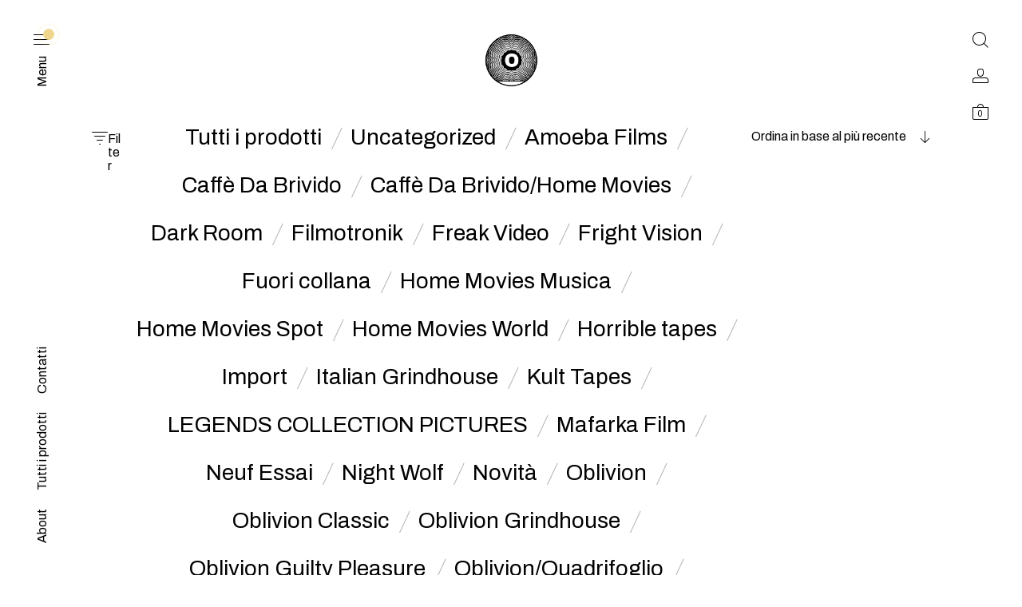

--- FILE ---
content_type: text/html; charset=UTF-8
request_url: https://oblivion-store.com/product-tag/caffe-da-brivido-home-movies/
body_size: 24475
content:
<!DOCTYPE html>
<html lang="it-IT" prefix="og: http://ogp.me/ns# fb: http://ogp.me/ns/fb#" class="no-js">
<head>
	<meta charset="UTF-8">
	<meta name="viewport" content="width=device-width, initial-scale=1.0, maximum-scale=1.0, user-scalable=0" />
	<meta http-equiv="X-UA-Compatible" content="IE=edge,Chrome=1" />
	<link rel="profile" href="http://gmpg.org/xfn/11">
	<link rel="pingback" href="https://oblivion-store.com/xmlrpc.php">

	<title>Caffè Da Brivido/Home Movies &#8211; Oblivion store</title>
<meta name='robots' content='max-image-preview:large' />
<link rel='dns-prefetch' href='//fonts.googleapis.com' />
<link rel="alternate" type="application/rss+xml" title="Oblivion store &raquo; Feed" href="https://oblivion-store.com/feed/" />
<link rel="alternate" type="application/rss+xml" title="Oblivion store &raquo; Feed dei commenti" href="https://oblivion-store.com/comments/feed/" />
<link rel="alternate" type="application/rss+xml" title="Feed Oblivion store &raquo; Caffè Da Brivido/Home Movies Tag" href="https://oblivion-store.com/product-tag/caffe-da-brivido-home-movies/feed/" />
<style id='wp-img-auto-sizes-contain-inline-css' type='text/css'>
img:is([sizes=auto i],[sizes^="auto," i]){contain-intrinsic-size:3000px 1500px}
/*# sourceURL=wp-img-auto-sizes-contain-inline-css */
</style>
<link rel='stylesheet' id='acfwf-wc-cart-block-integration-css' href='https://oblivion-store.com/wp-content/plugins/advanced-coupons-for-woocommerce-free/dist/assets/index-467dde24.css?ver=1710222818' type='text/css' media='all' />
<link rel='stylesheet' id='acfwf-wc-checkout-block-integration-css' href='https://oblivion-store.com/wp-content/plugins/advanced-coupons-for-woocommerce-free/dist/assets/index-2a7d8588.css?ver=1702518736' type='text/css' media='all' />
<style id='wp-emoji-styles-inline-css' type='text/css'>

	img.wp-smiley, img.emoji {
		display: inline !important;
		border: none !important;
		box-shadow: none !important;
		height: 1em !important;
		width: 1em !important;
		margin: 0 0.07em !important;
		vertical-align: -0.1em !important;
		background: none !important;
		padding: 0 !important;
	}
/*# sourceURL=wp-emoji-styles-inline-css */
</style>
<style id='wp-block-library-inline-css' type='text/css'>
:root{--wp-block-synced-color:#7a00df;--wp-block-synced-color--rgb:122,0,223;--wp-bound-block-color:var(--wp-block-synced-color);--wp-editor-canvas-background:#ddd;--wp-admin-theme-color:#007cba;--wp-admin-theme-color--rgb:0,124,186;--wp-admin-theme-color-darker-10:#006ba1;--wp-admin-theme-color-darker-10--rgb:0,107,160.5;--wp-admin-theme-color-darker-20:#005a87;--wp-admin-theme-color-darker-20--rgb:0,90,135;--wp-admin-border-width-focus:2px}@media (min-resolution:192dpi){:root{--wp-admin-border-width-focus:1.5px}}.wp-element-button{cursor:pointer}:root .has-very-light-gray-background-color{background-color:#eee}:root .has-very-dark-gray-background-color{background-color:#313131}:root .has-very-light-gray-color{color:#eee}:root .has-very-dark-gray-color{color:#313131}:root .has-vivid-green-cyan-to-vivid-cyan-blue-gradient-background{background:linear-gradient(135deg,#00d084,#0693e3)}:root .has-purple-crush-gradient-background{background:linear-gradient(135deg,#34e2e4,#4721fb 50%,#ab1dfe)}:root .has-hazy-dawn-gradient-background{background:linear-gradient(135deg,#faaca8,#dad0ec)}:root .has-subdued-olive-gradient-background{background:linear-gradient(135deg,#fafae1,#67a671)}:root .has-atomic-cream-gradient-background{background:linear-gradient(135deg,#fdd79a,#004a59)}:root .has-nightshade-gradient-background{background:linear-gradient(135deg,#330968,#31cdcf)}:root .has-midnight-gradient-background{background:linear-gradient(135deg,#020381,#2874fc)}:root{--wp--preset--font-size--normal:16px;--wp--preset--font-size--huge:42px}.has-regular-font-size{font-size:1em}.has-larger-font-size{font-size:2.625em}.has-normal-font-size{font-size:var(--wp--preset--font-size--normal)}.has-huge-font-size{font-size:var(--wp--preset--font-size--huge)}.has-text-align-center{text-align:center}.has-text-align-left{text-align:left}.has-text-align-right{text-align:right}.has-fit-text{white-space:nowrap!important}#end-resizable-editor-section{display:none}.aligncenter{clear:both}.items-justified-left{justify-content:flex-start}.items-justified-center{justify-content:center}.items-justified-right{justify-content:flex-end}.items-justified-space-between{justify-content:space-between}.screen-reader-text{border:0;clip-path:inset(50%);height:1px;margin:-1px;overflow:hidden;padding:0;position:absolute;width:1px;word-wrap:normal!important}.screen-reader-text:focus{background-color:#ddd;clip-path:none;color:#444;display:block;font-size:1em;height:auto;left:5px;line-height:normal;padding:15px 23px 14px;text-decoration:none;top:5px;width:auto;z-index:100000}html :where(.has-border-color){border-style:solid}html :where([style*=border-top-color]){border-top-style:solid}html :where([style*=border-right-color]){border-right-style:solid}html :where([style*=border-bottom-color]){border-bottom-style:solid}html :where([style*=border-left-color]){border-left-style:solid}html :where([style*=border-width]){border-style:solid}html :where([style*=border-top-width]){border-top-style:solid}html :where([style*=border-right-width]){border-right-style:solid}html :where([style*=border-bottom-width]){border-bottom-style:solid}html :where([style*=border-left-width]){border-left-style:solid}html :where(img[class*=wp-image-]){height:auto;max-width:100%}:where(figure){margin:0 0 1em}html :where(.is-position-sticky){--wp-admin--admin-bar--position-offset:var(--wp-admin--admin-bar--height,0px)}@media screen and (max-width:600px){html :where(.is-position-sticky){--wp-admin--admin-bar--position-offset:0px}}

/*# sourceURL=wp-block-library-inline-css */
</style><link rel='stylesheet' id='wc-blocks-style-css' href='https://oblivion-store.com/wp-content/plugins/woocommerce/assets/client/blocks/wc-blocks.css?ver=wc-10.4.3' type='text/css' media='all' />
<style id='global-styles-inline-css' type='text/css'>
:root{--wp--preset--aspect-ratio--square: 1;--wp--preset--aspect-ratio--4-3: 4/3;--wp--preset--aspect-ratio--3-4: 3/4;--wp--preset--aspect-ratio--3-2: 3/2;--wp--preset--aspect-ratio--2-3: 2/3;--wp--preset--aspect-ratio--16-9: 16/9;--wp--preset--aspect-ratio--9-16: 9/16;--wp--preset--color--black: #000000;--wp--preset--color--cyan-bluish-gray: #abb8c3;--wp--preset--color--white: #ffffff;--wp--preset--color--pale-pink: #f78da7;--wp--preset--color--vivid-red: #cf2e2e;--wp--preset--color--luminous-vivid-orange: #ff6900;--wp--preset--color--luminous-vivid-amber: #fcb900;--wp--preset--color--light-green-cyan: #7bdcb5;--wp--preset--color--vivid-green-cyan: #00d084;--wp--preset--color--pale-cyan-blue: #8ed1fc;--wp--preset--color--vivid-cyan-blue: #0693e3;--wp--preset--color--vivid-purple: #9b51e0;--wp--preset--gradient--vivid-cyan-blue-to-vivid-purple: linear-gradient(135deg,rgb(6,147,227) 0%,rgb(155,81,224) 100%);--wp--preset--gradient--light-green-cyan-to-vivid-green-cyan: linear-gradient(135deg,rgb(122,220,180) 0%,rgb(0,208,130) 100%);--wp--preset--gradient--luminous-vivid-amber-to-luminous-vivid-orange: linear-gradient(135deg,rgb(252,185,0) 0%,rgb(255,105,0) 100%);--wp--preset--gradient--luminous-vivid-orange-to-vivid-red: linear-gradient(135deg,rgb(255,105,0) 0%,rgb(207,46,46) 100%);--wp--preset--gradient--very-light-gray-to-cyan-bluish-gray: linear-gradient(135deg,rgb(238,238,238) 0%,rgb(169,184,195) 100%);--wp--preset--gradient--cool-to-warm-spectrum: linear-gradient(135deg,rgb(74,234,220) 0%,rgb(151,120,209) 20%,rgb(207,42,186) 40%,rgb(238,44,130) 60%,rgb(251,105,98) 80%,rgb(254,248,76) 100%);--wp--preset--gradient--blush-light-purple: linear-gradient(135deg,rgb(255,206,236) 0%,rgb(152,150,240) 100%);--wp--preset--gradient--blush-bordeaux: linear-gradient(135deg,rgb(254,205,165) 0%,rgb(254,45,45) 50%,rgb(107,0,62) 100%);--wp--preset--gradient--luminous-dusk: linear-gradient(135deg,rgb(255,203,112) 0%,rgb(199,81,192) 50%,rgb(65,88,208) 100%);--wp--preset--gradient--pale-ocean: linear-gradient(135deg,rgb(255,245,203) 0%,rgb(182,227,212) 50%,rgb(51,167,181) 100%);--wp--preset--gradient--electric-grass: linear-gradient(135deg,rgb(202,248,128) 0%,rgb(113,206,126) 100%);--wp--preset--gradient--midnight: linear-gradient(135deg,rgb(2,3,129) 0%,rgb(40,116,252) 100%);--wp--preset--font-size--small: 13px;--wp--preset--font-size--medium: 20px;--wp--preset--font-size--large: 36px;--wp--preset--font-size--x-large: 42px;--wp--preset--spacing--20: 0.44rem;--wp--preset--spacing--30: 0.67rem;--wp--preset--spacing--40: 1rem;--wp--preset--spacing--50: 1.5rem;--wp--preset--spacing--60: 2.25rem;--wp--preset--spacing--70: 3.38rem;--wp--preset--spacing--80: 5.06rem;--wp--preset--shadow--natural: 6px 6px 9px rgba(0, 0, 0, 0.2);--wp--preset--shadow--deep: 12px 12px 50px rgba(0, 0, 0, 0.4);--wp--preset--shadow--sharp: 6px 6px 0px rgba(0, 0, 0, 0.2);--wp--preset--shadow--outlined: 6px 6px 0px -3px rgb(255, 255, 255), 6px 6px rgb(0, 0, 0);--wp--preset--shadow--crisp: 6px 6px 0px rgb(0, 0, 0);}:root { --wp--style--global--content-size: 820px;--wp--style--global--wide-size: 1100px; }:where(body) { margin: 0; }.wp-site-blocks > .alignleft { float: left; margin-right: 2em; }.wp-site-blocks > .alignright { float: right; margin-left: 2em; }.wp-site-blocks > .aligncenter { justify-content: center; margin-left: auto; margin-right: auto; }:where(.is-layout-flex){gap: 0.5em;}:where(.is-layout-grid){gap: 0.5em;}.is-layout-flow > .alignleft{float: left;margin-inline-start: 0;margin-inline-end: 2em;}.is-layout-flow > .alignright{float: right;margin-inline-start: 2em;margin-inline-end: 0;}.is-layout-flow > .aligncenter{margin-left: auto !important;margin-right: auto !important;}.is-layout-constrained > .alignleft{float: left;margin-inline-start: 0;margin-inline-end: 2em;}.is-layout-constrained > .alignright{float: right;margin-inline-start: 2em;margin-inline-end: 0;}.is-layout-constrained > .aligncenter{margin-left: auto !important;margin-right: auto !important;}.is-layout-constrained > :where(:not(.alignleft):not(.alignright):not(.alignfull)){max-width: var(--wp--style--global--content-size);margin-left: auto !important;margin-right: auto !important;}.is-layout-constrained > .alignwide{max-width: var(--wp--style--global--wide-size);}body .is-layout-flex{display: flex;}.is-layout-flex{flex-wrap: wrap;align-items: center;}.is-layout-flex > :is(*, div){margin: 0;}body .is-layout-grid{display: grid;}.is-layout-grid > :is(*, div){margin: 0;}body{padding-top: 0px;padding-right: 0px;padding-bottom: 0px;padding-left: 0px;}a:where(:not(.wp-element-button)){text-decoration: underline;}:root :where(.wp-element-button, .wp-block-button__link){background-color: #32373c;border-width: 0;color: #fff;font-family: inherit;font-size: inherit;font-style: inherit;font-weight: inherit;letter-spacing: inherit;line-height: inherit;padding-top: calc(0.667em + 2px);padding-right: calc(1.333em + 2px);padding-bottom: calc(0.667em + 2px);padding-left: calc(1.333em + 2px);text-decoration: none;text-transform: inherit;}.has-black-color{color: var(--wp--preset--color--black) !important;}.has-cyan-bluish-gray-color{color: var(--wp--preset--color--cyan-bluish-gray) !important;}.has-white-color{color: var(--wp--preset--color--white) !important;}.has-pale-pink-color{color: var(--wp--preset--color--pale-pink) !important;}.has-vivid-red-color{color: var(--wp--preset--color--vivid-red) !important;}.has-luminous-vivid-orange-color{color: var(--wp--preset--color--luminous-vivid-orange) !important;}.has-luminous-vivid-amber-color{color: var(--wp--preset--color--luminous-vivid-amber) !important;}.has-light-green-cyan-color{color: var(--wp--preset--color--light-green-cyan) !important;}.has-vivid-green-cyan-color{color: var(--wp--preset--color--vivid-green-cyan) !important;}.has-pale-cyan-blue-color{color: var(--wp--preset--color--pale-cyan-blue) !important;}.has-vivid-cyan-blue-color{color: var(--wp--preset--color--vivid-cyan-blue) !important;}.has-vivid-purple-color{color: var(--wp--preset--color--vivid-purple) !important;}.has-black-background-color{background-color: var(--wp--preset--color--black) !important;}.has-cyan-bluish-gray-background-color{background-color: var(--wp--preset--color--cyan-bluish-gray) !important;}.has-white-background-color{background-color: var(--wp--preset--color--white) !important;}.has-pale-pink-background-color{background-color: var(--wp--preset--color--pale-pink) !important;}.has-vivid-red-background-color{background-color: var(--wp--preset--color--vivid-red) !important;}.has-luminous-vivid-orange-background-color{background-color: var(--wp--preset--color--luminous-vivid-orange) !important;}.has-luminous-vivid-amber-background-color{background-color: var(--wp--preset--color--luminous-vivid-amber) !important;}.has-light-green-cyan-background-color{background-color: var(--wp--preset--color--light-green-cyan) !important;}.has-vivid-green-cyan-background-color{background-color: var(--wp--preset--color--vivid-green-cyan) !important;}.has-pale-cyan-blue-background-color{background-color: var(--wp--preset--color--pale-cyan-blue) !important;}.has-vivid-cyan-blue-background-color{background-color: var(--wp--preset--color--vivid-cyan-blue) !important;}.has-vivid-purple-background-color{background-color: var(--wp--preset--color--vivid-purple) !important;}.has-black-border-color{border-color: var(--wp--preset--color--black) !important;}.has-cyan-bluish-gray-border-color{border-color: var(--wp--preset--color--cyan-bluish-gray) !important;}.has-white-border-color{border-color: var(--wp--preset--color--white) !important;}.has-pale-pink-border-color{border-color: var(--wp--preset--color--pale-pink) !important;}.has-vivid-red-border-color{border-color: var(--wp--preset--color--vivid-red) !important;}.has-luminous-vivid-orange-border-color{border-color: var(--wp--preset--color--luminous-vivid-orange) !important;}.has-luminous-vivid-amber-border-color{border-color: var(--wp--preset--color--luminous-vivid-amber) !important;}.has-light-green-cyan-border-color{border-color: var(--wp--preset--color--light-green-cyan) !important;}.has-vivid-green-cyan-border-color{border-color: var(--wp--preset--color--vivid-green-cyan) !important;}.has-pale-cyan-blue-border-color{border-color: var(--wp--preset--color--pale-cyan-blue) !important;}.has-vivid-cyan-blue-border-color{border-color: var(--wp--preset--color--vivid-cyan-blue) !important;}.has-vivid-purple-border-color{border-color: var(--wp--preset--color--vivid-purple) !important;}.has-vivid-cyan-blue-to-vivid-purple-gradient-background{background: var(--wp--preset--gradient--vivid-cyan-blue-to-vivid-purple) !important;}.has-light-green-cyan-to-vivid-green-cyan-gradient-background{background: var(--wp--preset--gradient--light-green-cyan-to-vivid-green-cyan) !important;}.has-luminous-vivid-amber-to-luminous-vivid-orange-gradient-background{background: var(--wp--preset--gradient--luminous-vivid-amber-to-luminous-vivid-orange) !important;}.has-luminous-vivid-orange-to-vivid-red-gradient-background{background: var(--wp--preset--gradient--luminous-vivid-orange-to-vivid-red) !important;}.has-very-light-gray-to-cyan-bluish-gray-gradient-background{background: var(--wp--preset--gradient--very-light-gray-to-cyan-bluish-gray) !important;}.has-cool-to-warm-spectrum-gradient-background{background: var(--wp--preset--gradient--cool-to-warm-spectrum) !important;}.has-blush-light-purple-gradient-background{background: var(--wp--preset--gradient--blush-light-purple) !important;}.has-blush-bordeaux-gradient-background{background: var(--wp--preset--gradient--blush-bordeaux) !important;}.has-luminous-dusk-gradient-background{background: var(--wp--preset--gradient--luminous-dusk) !important;}.has-pale-ocean-gradient-background{background: var(--wp--preset--gradient--pale-ocean) !important;}.has-electric-grass-gradient-background{background: var(--wp--preset--gradient--electric-grass) !important;}.has-midnight-gradient-background{background: var(--wp--preset--gradient--midnight) !important;}.has-small-font-size{font-size: var(--wp--preset--font-size--small) !important;}.has-medium-font-size{font-size: var(--wp--preset--font-size--medium) !important;}.has-large-font-size{font-size: var(--wp--preset--font-size--large) !important;}.has-x-large-font-size{font-size: var(--wp--preset--font-size--x-large) !important;}
/*# sourceURL=global-styles-inline-css */
</style>

<link rel='stylesheet' id='contact-form-7-css' href='https://oblivion-store.com/wp-content/plugins/contact-form-7/includes/css/styles.css?ver=6.1.4' type='text/css' media='all' />
<style id='woocommerce-inline-inline-css' type='text/css'>
.woocommerce form .form-row .required { visibility: visible; }
/*# sourceURL=woocommerce-inline-inline-css */
</style>
<link rel='stylesheet' id='ecffw-frontend-css-css' href='https://oblivion-store.com/wp-content/plugins/extra-checkout-fields-for-woocommerce//Assets/CSS/ecffw-frontend.css?ver=1.1.3' type='text/css' media='all' />
<link rel='stylesheet' id='gateway-css' href='https://oblivion-store.com/wp-content/plugins/woocommerce-paypal-payments/modules/ppcp-button/assets/css/gateway.css?ver=3.3.2' type='text/css' media='all' />
<link rel='stylesheet' id='select2-css' href='https://oblivion-store.com/wp-content/plugins/woocommerce/assets/css/select2.css?ver=10.4.3' type='text/css' media='all' />
<link rel='stylesheet' id='blockshop-google-font-css' href='//fonts.googleapis.com/css?family=Archivo%3A400%2C500%2C600%2C700%2C400italic%2C700italic&#038;ver=1.2.5' type='text/css' media='all' />
<link rel='stylesheet' id='blockshop-main-css' href='https://oblivion-store.com/wp-content/themes/block-shop/src/css/screen.css?ver=1.2.5' type='text/css' media='all' />
<style id='blockshop-main-inline-css' type='text/css'>

	html, body {
		font-size: 20px;
		color: #000;
		font-family: Archivo, -apple-system, BlinkMacSystemFont, Arial, Helvetica, 'Helvetica Neue', Verdana, sans-serif;
		background-color: #fff;
	}
	.wp-block-quote cite,
	.wp-block-pullquote cite {
		font-size: 20px;
	}
	.header .nav .vertical-menu .top-bar .custom-logo-link .custom-logo {
		max-height: 75px;
	}
	@media screen and (max-width: 575px ) {
		body.woocommerce-cart .entry-content .woocommerce .cart-empty {
			font-size: 20px;
		}
	}
	

		.header .offcanvas,
		.header nav .menu.active,
		.header nav .menu.active ul.primary-menu,
		.header nav.nav .menu,
		.header nav.nav .menu ul.primary-menu,
		.header .nav .menu .mobile-secondary-menu,
		.header .nav .mobile-menu-footer {
			background-color: #fff;
			color: #000;
		}

		/* Header Light Underline */
		.header .search-box .search-wrapper .search-form label,
		.header .offcanvas input.woocommerce-Input
		{
			-webkit-box-shadow: inset 0 -1px 0 0 rgba(0,0,0,0.3);
			box-shadow: inset 0 -1px 0 0 rgba(0,0,0,0.3);
		}

		/* Header Medium Text Color */
		.header .offcanvas #customer_login .woocommerce-form-login > p.woocommerce-LostPassword a,
		.header .shopping-cart .woocommerce-mini-cart__total > strong,
		.header .nav .menu .primary-menu > li > .sub-menu > li > ul li,
		.header .offcanvas dl.variation
		{
			color: rgba(0,0,0,0.5);
		}

		.offcanvas input::-webkit-input-placeholder { color: rgba(0,0,0,0.5); }
		.offcanvas input::-moz-placeholder { color: rgba(0,0,0,0.5); }
		.offcanvas input::-ms-input-placeholder { color: rgba(0,0,0,0.5); }
		.offcanvas input::-moz-placeholder { color: rgba(0,0,0,0.5); }

		/* Header Medium Underline */
		.header .offcanvas #customer_login .woocommerce-form-login > p.woocommerce-LostPassword a,
		.header .nav .menu .primary-menu > li > .sub-menu > li > ul li a
		{

			background-image: linear-gradient(to top, rgba(0,0,0,0.5) 1px, rgba(0,0,0,0.5) 1px, rgba(255,255,255, 0) 1px, rgba(255,255,255, 0) 1px); 
			background-image: -webkit-linear-gradient(to top, rgba(0,0,0,0.5) 1px, rgba(0,0,0,0.5) 1px, rgba(255,255,255, 0) 1px, rgba(255,255,255, 0) 1px);
			background-image: -moz-linear-gradient(to top, rgba(0,0,0,0.5) 1px, rgba(0,0,0,0.5) 1px, rgba(255,255,255, 0) 1px, rgba(255,255,255, 0) 1px);
			background-image: -o-linear-gradient(to top, rgba(0,0,0,0.5) 1px, rgba(0,0,0,0.5) 1px, rgba(255,255,255, 0) 1px, rgba(255,255,255, 0) 1px);
			background-image: -ms-linear-gradient(to top, rgba(0,0,0,0.5) 1px, rgba(0,0,0,0.5) 1px, rgba(255,255,255, 0) 1px, rgba(255,255,255, 0) 1px); 	
		}
		/* Header Normal Underline */
		.widget_shopping_cart_content .cart_list .mini_cart_item a:nth-child(2),
		.header .search-box .search-wrapper .search-form label,
		.header .search-box .search-wrapper .search-results .item .product-info .small-heading-6 a,
		.header .shopping-cart .woocommerce-mini-cart__buttons a:first-child,
		.header .offcanvas .account-wrapper .toggle-forms > button,
		.header .offcanvas input.woocommerce-Input,
		.offcanvas #customer_login .u-column2 a
		{
			background-image: linear-gradient(to top, rgb(0,0,0) 1px, rgb(0,0,0) 1px, rgba(255,255,255, 0) 1px, rgba(255,255,255, 0) 1px); 
			background-image: -webkit-linear-gradient(to top, rgb(0,0,0) 1px, rgb(0,0,0) 1px, rgba(255,255,255, 0) 1px, rgba(255,255,255, 0) 1px);
			background-image: -moz-linear-gradient(to top, rgb(0,0,0) 1px, rgb(0,0,0) 1px, rgba(255,255,255, 0) 1px, rgba(255,255,255, 0) 1px);
			background-image: -o-linear-gradient(to top, rgb(0,0,0) 1px, rgb(0,0,0) 1px, rgba(255,255,255, 0) 1px, rgba(255,255,255, 0) 1px);
			background-image: -ms-linear-gradient(to top, rgb(0,0,0) 1px, rgb(0,0,0) 1px, rgba(255,255,255, 0) 1px, rgba(255,255,255, 0) 1px); 
			border: none;
		}


		.header .shopping-cart .woocommerce-mini-cart__buttons a:last-child,
		.header .offcanvas .account-wrapper .button.woocommerce-Button,
		.header .nav .menu .primary-menu > li.menu-item-has-children .plus-minus::after,
		.header .nav .menu .primary-menu > li.menu-item-has-children .plus-minus::before {
			background-color: #000;
			color: #fff;
		}
		@media (min-width: 1200px) {
			.header .nav .menu .primary-menu > li a {
				background-image: linear-gradient(to top, rgb(0,0,0) 1px, rgb(0,0,0) 1px, rgba(255,255,255, 0) 1px, rgba(255,255,255, 0) 1px); 
				background-image: -webkit-linear-gradient(to top, rgb(0,0,0) 1px, rgb(0,0,0) 1px, rgba(255,255,255, 0) 1px, rgba(255,255,255, 0) 1px);
				background-image: -moz-linear-gradient(to top, rgb(0,0,0) 1px, rgb(0,0,0) 1px, rgba(255,255,255, 0) 1px, rgba(255,255,255, 0) 1px);
				background-image: -o-linear-gradient(to top, rgb(0,0,0) 1px, rgb(0,0,0) 1px, rgba(255,255,255, 0) 1px, rgba(255,255,255, 0) 1px);
				background-image: -ms-linear-gradient(to top, rgb(0,0,0) 1px, rgb(0,0,0) 1px, rgba(255,255,255, 0) 1px, rgba(255,255,255, 0) 1px); 
			}
		}
		.header .shopping-cart .woocommerce-mini-cart__total .woocommerce-Price-amount,
		.header .shopping-cart .cart_list .mini_cart_item .remove_from_cart_button:hover::before,
		.header .search-box .search-wrapper .search-form label .submit-form,
		.header .nav .menu .primary-menu > li > .sub-menu > li,
		.header .nav .menu.active ~ .vertical-menu .left-menu-bar.active,
		.offcanvas input,
		.header .nav .menu .primary-menu > li > .sub-menu,
		.header .offcanvas .account-wrapper .toggle-forms > button,
		.offcanvas #customer_login .u-column2 a {
			color: #000;
		}

		.header .offcanvas #customer_login .woocommerce-form-login > p .woocommerce-form__label-for-checkbox span::before {
			border: 1px solid #000;
		}

		.offcanvas #customer_login .woocommerce-form-login > p .woocommerce-form__label-for-checkbox input:checked ~ span::before,
		.offcanvas #customer_login .woocommerce-form-login > p .woocommerce-form__label-for-checkbox span:hover::before {
			background-color: #000;
			-webkit-box-shadow: inset 0 0 0 2px #fff;
			box-shadow: inset 0 0 0 2px #fff;
		}

		.header .search-box .search-wrapper .search-form label .submit-form.loading::before,
		.header .nav .vertical-menu .left-menu-bar.active .secondary-menu li a::after {
			background-color: #000;
		}

	/* Text Ultra light background */
		.widgets-section,
		body.woocommerce-order-received .entry-content .woocommerce .woocommerce-order .woocommerce-order-overview,
		.wp-block-table.is-style-stripes tr:nth-child(odd)
		{
			background-color: rgba(0,0,0,0.07)
		}
	/* Text Light Border*/
		.widget_tag_cloud .tagcloud a,
		.single-post .single-wrapper .meta-tags a,
		.widget_layered_nav_filters ul li a,
		.select2-selection.select2-selection--multiple .select2-selection__choice,
		body.woocommerce-cart .entry-content .woocommerce .woocommerce-cart-form table tbody .actions > button[type="submit"]:disabled,
		body.woocommerce-cart .entry-content .woocommerce .cart-collaterals .cart_totals .shipping .woocommerce-shipping-calculator .shipping-calculator-form .form-row input,
		body.woocommerce-cart .entry-content .woocommerce .cart-collaterals .cart_totals .shipping .woocommerce-shipping-calculator .shipping-calculator-form .form-row .select2-selection.select2-selection--single
		{
			border: 1px solid rgba(0,0,0,0.3);
		}

	/* Text Light Border Bottom */
		body table tr,
		body hr,
		body .select2-search--dropdown,
		select
		{
			border-bottom: 1px solid rgba(0,0,0,0.3);
		}

		.widget_tag_cloud .tagcloud a,
		.single-post .single-wrapper .meta-tags a,
		.widget_layered_nav_filters ul li a,
		body.woocommerce-cart .entry-content .woocommerce .woocommerce-cart-form table tbody .actions > button[type="submit"]:disabled,
		.woocommerce-order-details table tfoot,
		body table tr,
		body hr,
		body.woocommerce-checkout .entry-content .woocommerce .woocommerce-checkout-review-order .woocommerce-checkout-review-order-table .cart_item:last-child,
		body.woocommerce-account .entry-content .woocommerce .woocommerce-MyAccount-content .woocommerce-orders-table.woocommerce-MyAccount-orders tbody tr:last-child,
		.wp-block-woocommerce-active-filters ul li.wc-block-active-filters-list-item,
		.components-custom-select-control .components-custom-select-control__menu:focus
		{
			border-color: rgba(0,0,0,0.3);
		}

		.wp-block-code
		{
			border-color: rgba(0,0,0,0.07);
		}

		.wp-block-pullquote
		{
			border-color: rgba(0,0,0,0.5);
		}

	/* Text Light Color */
		.single-post .single-wrapper .entry-post-meta li::after,
		.single-header .post-info .post-author::after,
		.is-large.wc-block-cart .wc-block-cart__totals-title:after
		{
			color: rgba(0,0,0,0.3);
		}

	/* Text Light Background Color */
		.single-post .single-wrapper .page-links > a::after, .single-post .single-wrapper .page-links > span::after,
		.woocommerce-pagination .page-numbers li::after,
		.wc-block-grid .wc-block-pagination .wc-block-pagination-page:after,
		.shop-categories .shop-list .cat-item::after,
		.archive-header .archive-list .cat-item::after,
		body.woocommerce-account .entry-content .woocommerce .woocommerce-MyAccount-navigation ul li::after,
		div.product .summary .single_add_to_cart_button.loading,
		.widget_price_filter .price_slider_wrapper .price_slider,
		.wp-block-woocommerce-price-filter .wc-block-price-filter__range-input-wrapper .wc-block-price-filter__range-input-progress
		{
			background-color: rgba(0,0,0,0.3);
		}

		.blockUI.blockOverlay,
		.wc-block-price-filter.is-loading .wc-block-price-filter__amount,
		.is-loading .wc-block-grid__product-add-to-cart a,
		.is-loading .wc-block-grid__product-add-to-cart button,
		.is-loading .entry-content .wc-block-grid__product-image .wc-block-grid__product-image__image,
		.is-loading .wc-block-grid__product-image .wc-block-grid__product-image__image,
		.is-loading .wc-block-grid__product-price .wc-block-grid__product-price__value:before,
		.editor-styles-wrapper .wc-block-checkbox-list.is-loading li,
		.wc-block-checkbox-list.is-loading li
		{
			background: rgba(255,255,255,0.75) !important;
		}

	/* Text Light Box Shadow */
		input,
		textarea,
		.select2-selection.select2-selection--single,
		.select2-selection.select2-selection--multiple,
		.widget_search .search-form label .search-field,
		body.woocommerce-cart .entry-content .woocommerce .woocommerce-cart-form table tbody .actions .coupon,
		div.product .summary .cart .quantity .input-text,
		body.woocommerce-cart .entry-content .woocommerce .woocommerce-cart-form table tbody .cart_item td.product-quantity input[type="number"],
		.wc-block-cart table.wc-block-cart-items .wc-block-cart-item__product .wc-block-components-quantity-selector,
		.wc-block-components-select .components-custom-select-control .components-custom-select-control__button,
		div.wc-block-components-text-input input[type=email],
		div.wc-block-components-text-input input[type=tel],
		div.wc-block-components-text-input input[type=text],
		div.wc-block-components-text-input input[type=url]
		{
			-webkit-box-shadow: inset 0 -1px 0 0 rgba(0,0,0,0.3);
			box-shadow: inset 0 -1px 0 0 rgba(0,0,0,0.3);
		}

	/* Text Medium Color */
		.page-footer .sub-footer .copyright,
		.articles-section .post-item .post-details .post-meta > a,
		.widget_recent_entries ul li span,
		.widget_recent_comments ul .recentcomments .comment-author-link,
		.widget_rss ul li .rss-date,
		.widget_categories ul .cat-item,
		.widget_calendar .calendar_wrap table tbody,
		.archive-header .archive-list .cat-item .post-count,
		.single-post .single-wrapper .entry-post-meta .post-date span,
		.single-header .post-info .gray-text,
		body figcaption,
		body table thead,
		.comments-section .comments .comments-list .comment article .comment-meta .comment-metadata > a,
		.comments-section .comments .comments-list .comment article .comment-meta .comment-metadata .edit-link,
		.comments-section .comments .comments-list .pingback .comment-body .edit-link,
		.gallery .gallery-item .gallery-caption,
		.comments-section .comments .comments-list .comment article .reply a,
		.shop-categories .shop-list .cat-item .count,
		.products li .shop-product-box .product-info .price del,
		.wc-block-grid .wc-block-grid__products .wc-block-grid__product .wc-block-grid__product-price del,
		.star-rating::before,
		.wc-block-review-list-item__rating > .wc-block-review-list-item__rating__stars::before,
		.wc-block-grid .wc-block-grid__products .wc-block-grid__product .wc-block-grid__product-rating .star-rating::before,
		.widget_product_categories .product-categories .cat-item .count,
		.woocommerce-widget-layered-nav .woocommerce-widget-layered-nav-list .woocommerce-widget-layered-nav-list__item .count,
		.widget_shopping_cart_content .cart_list .mini_cart_item .remove_from_cart_button::before,
		.widget_shopping_cart_content .woocommerce-mini-cart__total > strong,
		.widget_top_rated_products .product_list_widget li del,
		.widget_products .product_list_widget li del,
		.widget_recently_viewed_products .product_list_widget li del,
		.widget_rating_filter .wc-layered-nav-rating a,
		.section-categories .cont-row .category-grid-item .category-title .count,
		div.product .summary .woocommerce-product-rating .woocommerce-review-link,
		div.product .summary .stock,
		div.product .summary .product_meta > span,
		div.product .woocommerce-tabs .woocommerce-Reviews .woocommerce-Reviews-title,
		div.product .woocommerce-tabs .woocommerce-Reviews .commentlist .comment .comment_container .comment-text .meta,
		div.product .woocommerce-tabs .woocommerce-Reviews .comment-respond .comment-form .comment-form-rating label[for="rating"],
		div.product .woocommerce-tabs .woocommerce-Reviews .comment-respond .comment-form .comment-form-rating .stars a,
		div.product .woocommerce-tabs .woocommerce-Reviews .comment-respond .comment-form .comment-form-rating .stars a:hover ~ a::before,
		div.product .woocommerce-tabs .woocommerce-Reviews .comment-respond .comment-form .comment-form-rating .stars.selected a.active ~ a::before,
		div.product .summary .variations_form .variations tbody tr td.label,
		.select2-container--default .select2-selection--single .select2-selection__placeholder,
		.select2-selection.select2-selection--single,
		div.product .summary .variations_form .variations tbody tr td.value .reset_variations,
		div.product .summary .grouped_form table tr td .quantity .increase,
		div.product .summary .grouped_form table tr td .quantity .decrease,
		div.product .summary .grouped_form table tr td.woocommerce-grouped-product-list-item__price del,
		div.product .woocommerce-tabs .shop_attributes tr th,
		body.woocommerce-cart .entry-content .woocommerce .woocommerce-cart-form table thead tr th,
		body.woocommerce-cart .entry-content .woocommerce .woocommerce-cart-form table tbody .cart_item td.product-quantity .increase,
		body.woocommerce-cart .entry-content .woocommerce .woocommerce-cart-form table tbody .cart_item td.product-quantity .decrease,
		body.woocommerce-cart .entry-content .woocommerce .woocommerce-cart-form table tbody .actions > button[type="submit"]:disabled,
		body.woocommerce-cart .entry-content .woocommerce .cart-collaterals .cart_totals .cart-subtotal th,
		body.woocommerce-cart .entry-content .woocommerce .cart-collaterals .cart_totals .order-total th,
		body.woocommerce-cart .entry-content .woocommerce .woocommerce-cart-form table tbody .actions .coupon input[type="text"],
		body.woocommerce-checkout .entry-content .woocommerce-checkout-review-order .woocommerce-checkout-review-order-table .cart_item .product-name,
		body.woocommerce-checkout .entry-content .woocommerce-checkout-review-order .woocommerce-checkout-review-order-table tfoot .cart-subtotal th,
		body.woocommerce-checkout .entry-content .woocommerce-checkout-review-order .woocommerce-checkout-review-order-table tfoot .order-total th,
		body.woocommerce-checkout .entry-content .woocommerce-checkout-review-order .woocommerce-checkout-payment .wc_payment_methods > li .payment_box p,
		body.woocommerce-order-received .entry-content .woocommerce .woocommerce-order .woocommerce-order-overview li,
		.woocommerce-order-details table thead tr th,
		.woocommerce-order-details table tfoot tr th,
		body.woocommerce-account .entry-content .woocommerce .woocommerce-MyAccount-content .woocommerce-orders-table.woocommerce-MyAccount-orders tbody tr td.woocommerce-orders-table__cell-order-total,
		#customer_login .woocommerce-form-login > p.woocommerce-LostPassword a,
		.page-footer .sub-footer .footer-links,
		.related-articles .post-item .post-details .post-meta > a,
		body.woocommerce-wishlist #yith-wcwl-form .wishlist_table thead tr th,
		body.woocommerce-wishlist #yith-wcwl-form .wishlist_table tbody tr td.product-stock-status span,
		body.woocommerce-cart .entry-content .woocommerce .cart-collaterals .cart_totals .shipping th,
		body.woocommerce-cart .entry-content .woocommerce .cart-collaterals .cart_totals .shipping .woocommerce-shipping-calculator .shipping-calculator-button,
		body.woocommerce-checkout .entry-content .woocommerce .woocommerce-checkout-review-order .woocommerce-checkout-review-order-table tfoot .shipping th,
		body.woocommerce-order-pay .entry-content .woocommerce #order_review table tbody td ul li p,
		body.woocommerce-order-pay .entry-content .woocommerce #order_review table tbody td ul li strong,
		body.woocommerce-order-pay .entry-content .woocommerce #order_review .wc_payment_methods > li .payment_box p,
		body.woocommerce-order-pay .entry-content .woocommerce #order_review p,
		body.woocommerce-cart .entry-content .woocommerce .cart-collaterals .cart_totals .shipping .woocommerce-shipping-calculator .shipping-calculator-form .form-row input,
		body figcaption,
		.wp-block-image figcaption,
		.comments-section .comments-form .comment-form .comment-notes,
		body.woocommerce-wishlist #yith-wcwl-form .wishlist_table tbody tr td.product-price del,
		dl.variation,
		.widget_recent_reviews .product_list_widget li .reviewer,
		.backorder_notification,
		body.woocommerce-cart .entry-content .woocommerce .cart-collaterals .cart_totals .shipping .woocommerce-shipping-destination,
		body .select2-search--dropdown,
		.wp-block-audio figcaption,
		.wp-block-quote cite,
		.wp-block-latest-posts__post-date,
		.gbt_18_bs_posts_grid .gbt_18_bs_posts_grid_wrapper .gbt_18_posts_categories a,
		body.woocommerce-cart .entry-content .woocommerce .cart-collaterals .cart_totals .order-total strong,
		body.woocommerce-checkout .entry-content .woocommerce .woocommerce-checkout-review-order .woocommerce-checkout-review-order-table tfoot tr strong,
		body.woocommerce-cart .entry-content .woocommerce .woocommerce-cart-form table tbody .cart_item td.product-price .subscription-details,
		body.woocommerce-cart .entry-content .woocommerce .woocommerce-cart-form table tbody .cart_item td.product-subtotal .subscription-details,
		body.woocommerce-cart .entry-content .woocommerce .cart-collaterals .cart_totals .order-total td,
		body.woocommerce-checkout .entry-content .woocommerce .woocommerce-checkout-review-order .woocommerce-checkout-review-order-table tfoot .order-total td,
		#customer_login .woocommerce-form-register .woocommerce-form-row + p,
		body.woocommerce-account.woocommerce-edit-account .entry-content .woocommerce .woocommerce-MyAccount-content .woocommerce-EditAccountForm em,
		.wc-block-attribute-filter .wc-block-attribute-filter-list .wc-block-attribute-filter-list-count,
		.widget_archive ul:not(.wp-block-archives) li
		{
			color: rgba(0,0,0,0.5);
		}

		.products li .shop-product-box .product_badges span.out-of-stock,
		.sale-badge-box .out-of-stock
		{
			background-color: rgba(0,0,0,0.5);
		}

		textarea::-webkit-input-placeholder { color: rgba(0,0,0,0.5); }
		textarea::-moz-placeholder { color: rgba(0,0,0,0.5); }
		textarea::-ms-input-placeholder { color: rgba(0,0,0,0.5); }
		textarea::-moz-placeholder { color: rgba(0,0,0,0.5); }

		input::-webkit-input-placeholder { color: rgba(0,0,0,0.5); }
		input::-moz-placeholder { color: rgba(0,0,0,0.5); }
		input::-ms-input-placeholder { color: rgba(0,0,0,0.5); }
		input::-moz-placeholder { color: rgba(0,0,0,0.5); }

	/* Text Medium Underline */
		.articles-section .post-item .post-details .post-meta > a,
		div.product .summary .variations_form .variations tbody tr td.value .reset_variations,
		#customer_login .u-column1 a, #customer_login .u-column2 a,
		.related-articles .post-item .post-details .post-meta > a,
		body.woocommerce-cart .entry-content .woocommerce .cart-collaterals .cart_totals .shipping .woocommerce-shipping-calculator .shipping-calculator-button,
		.gbt_18_bs_posts_grid .gbt_18_bs_posts_grid_wrapper .gbt_18_posts_categories a,
		body.woocommerce-account .entry-content .woocommerce .woocommerce-MyAccount-content .payment_methods p a
		{
			background-image: linear-gradient(to top, rgba(0,0,0,0.5) 1px, rgba(0,0,0,0.5) 1px, rgba(255,255,255, 0) 1px, rgba(255,255,255, 0) 1px);
			background-image: -webkit-linear-gradient(to top, rgba(0,0,0,0.5) 1px, rgba(0,0,0,0.5) 1px, rgba(255,255,255, 0) 1px, rgba(255,255,255, 0) 1px);
			background-image: -moz-linear-gradient(to top, rgba(0,0,0,0.5) 1px, rgba(0,0,0,0.5) 1px, rgba(255,255,255, 0) 1px, rgba(255,255,255, 0) 1px);
			background-image: -o-linear-gradient(to top, rgba(0,0,0,0.5) 1px, rgba(0,0,0,0.5) 1px, rgba(255,255,255, 0) 1px, rgba(255,255,255, 0) 1px);
			background-image: -ms-linear-gradient(to top, rgba(0,0,0,0.5) 1px, rgba(0,0,0,0.5) 1px, rgba(255,255,255, 0) 1px, rgba(255,255,255, 0) 1px);
		}

	/* Text Medium Border Bottom */
		.comments-section .comments .comments-list .comment article .reply a:hover,
		{
			border-bottom: 1px solid rgba(0,0,0,0.5);
		}

	/* Text Medium as Background */
		.comments-section .comments .comments-list .comment article .comment-meta .comment-metadata > a::after,
		.comments-section .comments .comments-list .comment article .comment-meta .comment-metadata .edit-link::after,
		.page-footer .sub-footer .footer-links li a::after,
		.page-footer .sub-footer .copyright a::after
		{
			background-color: rgba(0,0,0,0.5);
		}

	/* Text Normal Color */
		.widget_categories ul .cat-item a,
		.widget_calendar .calendar_wrap table thead,
		.widget_calendar .calendar_wrap table tbody #today,
		.widget_pages ul li a,
		.single-post .single-wrapper .entry-post-meta .comments-count,
		.single-post .single-wrapper .entry-post-meta .share-post,
		.comments-section .comments .heading .post-title,
		.comments-section .comments .comments-list .comment article .comment-meta .comment-author .fn,
		.comments-section .comments .comments-list .comment article .comment-content p,
		.blog-pagination-default .posts-navigation .nav-links,
		input,
		select,
		textarea,
		textarea:hover,
		textarea:active,
		textarea:focus,
		.products li .shop-product-box .overlay-icons a.add-to-wishlist::after,
		.products li .shop-product-box .overlay-icons a.quick-view::after,
		.star-rating > span::before,
		.wc-block-review-list-item__rating > .wc-block-review-list-item__rating__stars > span::before,
		.wc-block-grid .wc-block-grid__products .wc-block-grid__product .wc-block-grid__product-rating .star-rating span::before,
		.woocommerce-pagination .page-numbers li .next::before,
		.woocommerce-pagination .page-numbers li .prev::before,
		.widget_product_search .woocommerce-product-search button[type="submit"]::before,
		.widget_price_filter .price_slider_wrapper .price_slider_amount .button,
		.woocommerce-widget-layered-nav .woocommerce-widget-layered-nav-list .woocommerce-widget-layered-nav-list__item.chosen a:hover::before,
		.widget_layered_nav_filters ul li a::before,
		.widget_layered_nav_filters ul li a,
		.widget_shopping_cart_content .cart_list .mini_cart_item .remove_from_cart_button:hover::before,
		.widget_shopping_cart_content .woocommerce-mini-cart__total .woocommerce-Price-amount,
		.section-categories .cont-row .category-grid-item .category-title,
		div.product .woocommerce-product-gallery .woocommerce-product-gallery__trigger::before,
		div.product .summary .woocommerce-product-rating .woocommerce-review-link:hover,
		div.product .summary .price ins span,
		div.product .summary .yith-wcwl-add-to-wishlist .yith-wcwl-wishlistexistsbrowse::before,
		div.product .woocommerce-tabs .tabs li.active a,
		div.product .woocommerce-tabs .tabs li a,
		div.product .woocommerce-tabs .woocommerce-Reviews .commentlist .comment .comment_container .comment-text .meta .woocommerce-review__author,
		div.product .woocommerce-tabs .woocommerce-Reviews .commentlist .comment .comment_container .comment-text .description p,
		div.product .woocommerce-tabs .woocommerce-Reviews .comment-respond .comment-form .comment-form-rating .stars:hover a::before,
		div.product .woocommerce-tabs .woocommerce-Reviews .comment-respond .comment-form .comment-form-rating .stars.selected a.active::before,
		div.product .woocommerce-tabs .woocommerce-Reviews .comment-respond .comment-form .comment-form-rating .stars.selected a:not(.active)::before,
		div.product .summary .yith-wcwl-add-to-wishlist .yith-wcwl-add-button a::before,
		.select2-selection.select2-selection--single:hover .select2-selection__arrow::before,
		body .select2-container--default .select2-results__option--highlighted[aria-selected], body .select2-container--default .select2-results__option--highlighted[data-selected],
		div.product .summary .variations_form .variations .select2-selection__rendered,
		body .pswp__button--arrow--left,
		body .pswp__button--arrow--right,
		body .pswp__button--close,
		body .pswp__button--zoom,
		body .pswp__button--fs,
		body .pswp__counter,
		div.product .summary .grouped_form table tr td .quantity .input-text,
		body.woocommerce-cart .entry-content .woocommerce .woocommerce-cart-form table tbody .cart_item td.product-quantity input[type="number"],
		body.woocommerce-cart .entry-content .woocommerce .woocommerce-cart-form table tbody .cart_item td.product-quantity .increase:hover,
		body.woocommerce-cart .entry-content .woocommerce .woocommerce-cart-form table tbody .cart_item td.product-quantity .decrease:hover,
		body.woocommerce-cart .entry-content .woocommerce .cart-collaterals .cart_totals .cart-subtotal td,
		body.woocommerce-cart .entry-content .woocommerce .cart-collaterals .cart_totals .order-total td strong,
		body.woocommerce-cart .entry-content .woocommerce .woocommerce-cart-form table tbody .actions .coupon .button,
		body.woocommerce-cart .entry-content .woocommerce .woocommerce-cart-form table tbody .actions .coupon input[type="text"]:focus,
		body.woocommerce-cart .entry-content .woocommerce .woocommerce-cart-form table tbody .cart_item td.product-remove .remove::before,
		body.woocommerce-checkout .entry-content .woocommerce .woocommerce-checkout-review-order .woocommerce-checkout-review-order-table .cart_item .product-name strong,
		body.woocommerce-checkout .entry-content .woocommerce .woocommerce-checkout-review-order .woocommerce-checkout-review-order-table tfoot .cart-subtotal td,
		body.woocommerce-checkout .entry-content .woocommerce .woocommerce-checkout-review-order .woocommerce-checkout-review-order-table tfoot .order-total td strong,
		.woocommerce-privacy-policy-text a,
		.select2-container--default .select2-selection--single .select2-selection__rendered,
		body .select2-container--default .select2-results__option[aria-selected="true"], body .select2-container--default .select2-results__option[data-selected="true"],
		body.woocommerce-order-received .entry-content .woocommerce .woocommerce-order .woocommerce-order-overview li strong,
		body.woocommerce-account .entry-content .woocommerce .woocommerce-MyAccount-content .woocommerce-orders-table.woocommerce-MyAccount-orders tbody tr td,
		body.woocommerce-account .entry-content .woocommerce .woocommerce-MyAccount-content .woocommerce-orders-table.woocommerce-MyAccount-orders tbody tr td.woocommerce-orders-table__cell-order-total span,
		body mark,
		.border-btn,
		body.woocommerce-wishlist #yith-wcwl-form .wishlist_table tbody tr td.product-remove .remove::before,
		body.page .wp-block-button.is-style-outline .wp-block-button__link:not(.has-text-color),
		body.single-post .wp-block-button.is-style-outline .wp-block-button__link:not(.has-text-color),
		.wp-block-cover-image h2,
		div.product .summary .cart .quantity .input-text,
		.select2-selection.select2-selection--single .select2-selection__arrow::before,
		div.product .summary .cart.grouped_form .quantity.custom .input-text,
		.categories-header p,
		div.product .summary .product_meta a:hover,
		div.product .summary .yith-wcwl-add-to-wishlist .yith-wcwl-wishlistaddedbrowse::before,
		body.woocommerce-cart .entry-content .woocommerce .woocommerce-cart-form table tbody .actions > button[type="submit"],
		.widget_archive ul li a,
		.getbowtied_qv_content button.close-button,
		.woocommerce-terms-and-conditions-wrapper a,
		div.product .woocommerce-tabs .woocommerce-Reviews .commentlist li .comment_container .comment-text .meta .woocommerce-review__author,
		div.product .woocommerce-tabs .woocommerce-Reviews .commentlist li .comment_container .comment-text .description p,
		body.woocommerce-checkout .entry-content .woocommerce-form-coupon-toggle .woocommerce-info,
		body.woocommerce-checkout .entry-content .woocommerce-form-login-toggle .woocommerce-info,
		body .select2-search--dropdown::after,
		.wp-block-code,
		.wp-block-latest-posts select,
		.wp-block-archives select,
		.wp-block-categories select,
		.wp-block-pullquote,
		.wc-block-grid .wc-block-grid__products .wc-block-grid__product .wc-block-grid__product-price__value,
		.wc-block-grid .wc-block-pagination .wc-block-pagination-page,
		.wc-block-grid .wc-block-grid__products .wc-block-grid__product .wc-block-grid__product-add-to-cart .wp-block-button__link,
		.wc-block-grid .wc-block-grid__products .wc-block-grid__product .wc-block-grid__product-add-to-cart .added_to_cart,
		body.woocommerce-checkout .entry-content .woocommerce-checkout-review-order .woocommerce-checkout-payment .wc_payment_methods > li .payment_box p label,
		.wp-block-woocommerce-active-filters ul li.wc-block-active-filters-list-item .wc-block-active-filters-list-item__name,
		.wp-block-woocommerce-active-filters ul li.wc-block-active-filters-list-item button:before,
		.wp-block-woocommerce-active-filters .wc-block-active-filters__clear-all,
		.wc-block-grid .wc-block-grid__no-products button,
		.wc-block-grid .wc-block-grid__products .wc-block-grid__product .wc-block-grid__product-rating__stars>span:before,
		#reviews .form-contribution .star-rating-selector label.checkbox,
		.wc-block-cart table.wc-block-cart-items .wc-block-cart-item__product .wc-block-components-quantity-selector *,
		.wc-block-components-select .components-custom-select-control .components-custom-select-control__button,
		div.wc-block-components-text-input input[type=email],
		div.wc-block-components-text-input input[type=tel],
		div.wc-block-components-text-input input[type=text],
		div.wc-block-components-text-input input[type=url],
		.wc-block-cart .wc-block-components-sidebar .wc-block-components-totals-coupon .wc-block-components-totals-coupon__button,
		.widget_archive ul:not(.wp-block-archives) li a
		{
			color: #000;
		}

		.wc-block-product-search .wc-block-product-search__button svg {
			fill: #000;
		}

		select:not([multiple]) {
			background-image: url("data:image/svg+xml;charset=utf-8,%3Csvg%20xmlns%3D'http%3A%2F%2Fwww.w3.org%2F2000%2Fsvg'%20viewBox%3D'0%200%2050%2050'%3E%3Cpath%20d%3D'M 24.90625 7.96875 C 24.863281 7.976563 24.820313 7.988281 24.78125 8 C 24.316406 8.105469 23.988281 8.523438 24 9 L 24 38.53125 L 14.8125 29.34375 C 14.625 29.144531 14.367188 29.035156 14.09375 29.03125 C 13.6875 29.035156 13.324219 29.28125 13.171875 29.660156 C 13.023438 30.035156 13.113281 30.46875 13.40625 30.75 L 24.28125 41.65625 L 25 42.34375 L 25.71875 41.65625 L 36.59375 30.75 C 36.890625 30.507813 37.027344 30.121094 36.941406 29.746094 C 36.855469 29.375 36.5625 29.082031 36.191406 28.996094 C 35.816406 28.910156 35.429688 29.046875 35.1875 29.34375 L 26 38.53125 L 26 9 C 26.011719 8.710938 25.894531 8.433594 25.6875 8.238281 C 25.476563 8.039063 25.191406 7.941406 24.90625 7.96875 Z '%20fill%3D'%23000'%2F%3E%3C%2Fsvg%3E");
		}

	/* Text Normal Underline */
		.archive-header .archive-list .cat-item a,
		.articles-section .post-item .post-details .post-title a,
		.articles-section .post-item .read-more,
		.load-more,
		.widget_recent_entries ul li a,
		.widget_recent_comments ul .recentcomments a,
		.widget_rss ul li .rsswidget,
		.widget_meta ul li a,
		.widget_categories ul .cat-item a,
		.widget_search .search-form label .search-field,
		.widget_pages ul li a,
		body .single-content > :not(.woocommerce) a,
		body .single-content > :not(.woocommerce) div.product .gbt_18_slide_text a,
		body .single-content > :not(.woocommerce) div.product .gbt_18_slide_title a,
		.comments-section .comments .comments-list .pingback .comment-body > a,
		textarea,
		.shop-categories .shop-list .cat-item a,
		.products li .shop-product-box .product-info .add_to_cart_button,
		.products li .shop-product-box .product-info .product_type_external,
		.products li .shop-product-box .product-info .product_type_grouped,
		.products li .shop-product-box .product-info .product_type_simple,
		.products li .shop-product-box .product-info .added_to_cart,
		.woocommerce-pagination .page-numbers li > a, .woocommerce-pagination .page-numbers li > span,
		.products li .shop-product-box .product-info h2,
		.widget_product_search .woocommerce-product-search,
		.widget_product_search .woocommerce-product-search:hover,
		.widget_product_search .woocommerce-product-search:focus,
		.widget_product_categories .product-categories .cat-item a,
		.wc-block-product-categories.is-list li a,
		.widget_price_filter .price_slider_wrapper .price_slider_amount .button,
		.widget_shopping_cart_content .woocommerce-mini-cart__buttons a:first-child,
		.widget_top_rated_products .product_list_widget li a .product-title,
		.widget_products .product_list_widget li a .product-title,
		.widget_recently_viewed_products .product_list_widget li a .product-title,
		body.woocommerce .summary a:not(.add_to_wishlist):not([class*="star-"]),
		body.woocommerce .woocommerce-tabs a:not(.add_to_wishlist):not([class*="star-"]),
		div.product .summary .yith-wcwl-add-to-wishlist .yith-wcwl-add-button a,
		.select2-selection.select2-selection--single,
		body.woocommerce-cart .entry-content .woocommerce .cart-collaterals .cart_totals .continue-shopping,
		body.woocommerce-cart .entry-content .woocommerce .woocommerce-cart-form table tbody .actions .coupon,
		.woocommerce-privacy-policy-text a,
		body.woocommerce-account .entry-content .woocommerce .woocommerce-MyAccount-navigation ul li a,
		body.woocommerce-account .entry-content .woocommerce .woocommerce-MyAccount-content a,
		.border-btn,
		body.woocommerce.woocommerce-account .single-content .woocommerce a,
		body .textwidget a,
		.related-articles .post-item .post-details .post-title a,
		body.woocommerce-wishlist #yith-wcwl-form .wishlist_table tbody tr td.product-add-to-cart a,
		body.woocommerce-wishlist #yith-wcwl-form .wishlist_table tbody tr td.product-name a,
		body.woocommerce-cart .entry-content .woocommerce .woocommerce-cart-form table tbody .cart_item td.product-name a,
		body.woocommerce-cart .entry-content .woocommerce .return-to-shop a,
		.single-post .single-wrapper .entry-post-meta .comments-count,
		body.woocommerce-shop .shop-content .shop-header-wrapper .shop-header-block .sort-products form .select2-container .select2-selection__rendered,
		.single-header .post-info .post-category a,
		body.woocommerce-cart .entry-content .woocommerce .woocommerce-cart-form table tbody .cart_item td.product-quantity input[type="number"],
		input,
		textarea,
		.header .nav .vertical-menu .left-menu-bar .secondary-menu li a,
		body.woocommerce-checkout .entry-content .woocommerce-form-coupon-toggle .woocommerce-info a,
		body.woocommerce-checkout .entry-content .woocommerce-form-login-toggle .woocommerce-info a,
		.widget_nav_menu ul li a,
		.widget_archive ul li a,
		.widget_recent_reviews .product_list_widget li a .product-title,
		.woocommerce-terms-and-conditions-wrapper a,
		.woocommerce-checkout-payment .wc_payment_methods>li .about_paypal,
		.wp-block-latest-comments a,
		.wp-block-page-list a,
		.wc-block-grid .wc-block-grid__products .wc-block-grid__product .wc-block-grid__product-add-to-cart button.wp-block-button__link,
		.wc-block-grid .wc-block-pagination .wc-block-pagination-page,
		.wp-block-woocommerce-active-filters .wc-block-active-filters__clear-all,
		.wc-block-grid .wc-block-grid__no-products button,
		.select2-selection.select2-selection--multiple,
		.wc-block-components-select .components-custom-select-control .components-custom-select-control__button,
		.wc-block-cart table.wc-block-cart-items .wc-block-cart-item__product .wc-block-components-quantity-selector,
		.wc-block-cart table.wc-block-cart-items .wc-block-cart-item__product .wc-block-cart-item__remove-link,
		.wc-block-cart table.wc-block-cart-items .wc-block-cart-item__product .wc-block-cart-item__remove-link:hover,
		.wc-block-cart .wc-block-components-sidebar .wc-block-components-totals-shipping .wc-block-components-totals-item__description .wc-block-components-totals-shipping__change-address-button,
		.wc-block-cart .wc-block-components-sidebar .wc-block-components-totals-shipping .wc-block-components-totals-item__description .wc-block-components-totals-shipping__change-address-button:hover
		{
			background-image: linear-gradient(to top, rgb(0,0,0) 1px, rgb(0,0,0) 1px, rgba(255,255,255, 0) 1px, rgba(255,255,255, 0) 1px);
			background-image: -webkit-linear-gradient(to top, rgb(0,0,0) 1px, rgb(0,0,0) 1px, rgba(255,255,255, 0) 1px, rgba(255,255,255, 0) 1px);
			background-image: -moz-linear-gradient(to top, rgb(0,0,0) 1px, rgb(0,0,0) 1px, rgba(255,255,255, 0) 1px, rgba(255,255,255, 0) 1px);
			background-image: -o-linear-gradient(to top, rgb(0,0,0) 1px, rgb(0,0,0) 1px, rgba(255,255,255, 0) 1px, rgba(255,255,255, 0) 1px);
			background-image: -ms-linear-gradient(to top, rgb(0,0,0) 1px, rgb(0,0,0) 1px, rgba(255,255,255, 0) 1px, rgba(255,255,255, 0) 1px);
			border: none;
		}

		body.woocommerce-account .entry-content .woocommerce .woocommerce-MyAccount-content .woocommerce-info a,
		.woocommerce-error a,
		.woocommerce-info a,
		.woocommerce-message a
		{
			background-image: linear-gradient(to top, rgb(255,255,255) 1px, rgb(255,255,255) 1px, rgba(0,0,0, 0) 1px, rgba(0,0,0, 0) 1px);
			background-image: -webkit-linear-gradient(to top, rgb(255,255,255) 1px, rgb(255,255,255) 1px, rgba(0,0,0, 0) 1px, rgba(0,0,0, 0) 1px);
			background-image: -moz-linear-gradient(to top, rgb(255,255,255) 1px, rgb(255,255,255) 1px, rgba(0,0,0, 0) 1px, rgba(0,0,0, 0) 1px);
			background-image: -o-linear-gradient(to top, rgb(255,255,255) 1px, rgb(255,255,255) 1px, rgba(0,0,0, 0) 1px, rgba(0,0,0, 0) 1px);
			background-image: -ms-linear-gradient(to top, rgb(255,255,255) 1px, rgb(255,255,255) 1px, rgba(0,0,0, 0) 1px, rgba(0,0,0, 0) 1px);
			border: none;
		}

		.woocommerce-invalid input,
		.woocommerce-invalid-required-field,
		.woocommerce-invalid input:hover {
			background-image: linear-gradient(to top, rgb(255,0,0) 1px, rgb(255,0,0) 1px, rgba(255,255,255, 0) 1px, rgba(255,255,255, 0) 1px);
			background-image: -webkit-linear-gradient(to top, rgb(255,0,0) 1px, rgb(255,0,0) 1px, rgba(255,255,255, 0) 1px, rgba(255,255,255, 0) 1px);
			background-image: -moz-linear-gradient(to top, rgb(255,0,0) 1px, rgb(255,0,0) 1px, rgba(255,255,255, 0) 1px, rgba(255,255,255, 0) 1px);
			background-image: -o-linear-gradient(to top, rgb(255,0,0) 1px, rgb(255,0,0) 1px, rgba(255,255,255, 0) 1px, rgba(255,255,255, 0) 1px);
			background-image: -ms-linear-gradient(to top, rgb(255,0,0) 1px, rgb(255,0,0) 1px, rgba(255,255,255, 0) 1px, rgba(255,255,255, 0) 1px);
			background-size:100% 100%;
			border: none;
			box-shadow: inset 0 -1px 0 0 rgba(255,0,0,0.3);
		}

		.woocommerce-validated input,
		.woocommerce-validated input:hover {
			background-image: linear-gradient(to top, rgb(116,182,112) 1px, rgb(116,182,112) 1px, rgba(255,255,255, 0) 1px, rgba(255,255,255, 0) 1px);
			background-image: -webkit-linear-gradient(to top, rgb(116,182,112) 1px, rgb(116,182,112) 1px, rgba(255,255,255, 0) 1px, rgba(255,255,255, 0) 1px);
			background-image: -moz-linear-gradient(to top, rgb(116,182,112) 1px, rgb(116,182,112) 1px, rgba(255,255,255, 0) 1px, rgba(255,255,255, 0) 1px);
			background-image: -o-linear-gradient(to top, rgb(116,182,112) 1px, rgb(116,182,112) 1px, rgba(255,255,255, 0) 1px, rgba(255,255,255, 0) 1px);
			background-image: -ms-linear-gradient(to top, rgb(116,182,112) 1px, rgb(116,182,112) 1px, rgba(255,255,255, 0) 1px, rgba(255,255,255, 0) 1px);
			background-size:100% 100%;
			border: none;
			box-shadow: inset 0 -1px 0 0 rgba(116,182,112,0.3);
		}

	/* Text Normal as Background */
		.black-btn,
		button[type="submit"],
		input[type="submit"],
		button[type="reset"],
		input[type="reset"],
		.header .nav .vertical-menu .left-menu-bar .secondary-menu li a::after,
		body blockquote::before,
		.comments-section .comments .comments-list .comment article .comment-meta .comment-author .fn a::after,
		.products li .shop-product-box .product-info .add_to_cart_button.loading::after,
		.woocommerce-pagination .page-numbers li .current::before,
		body.woocommerce-shop .shop-content .shop-header-wrapper .shop-header-block .filter .toggle-filter span::after,
		.widget_price_filter .price_slider_wrapper .price_slider .ui-slider-range,
		.woocommerce-widget-layered-nav .woocommerce-widget-layered-nav-list .woocommerce-widget-layered-nav-list__item a::after,
		.widget_shopping_cart_content .woocommerce-mini-cart__buttons a:last-child,
		div.product .summary .single_add_to_cart_button,
		div.product .summary .cart .quantity .decrease,
		div.product .summary .cart .quantity .increase,
		body.woocommerce-cart .entry-content .woocommerce .cart-collaterals .cart_totals .wc-proceed-to-checkout a,
		body.woocommerce-checkout .entry-content .woocommerce .checkout_coupon .button,
		body.woocommerce-checkout .entry-content .woocommerce .woocommerce-checkout-review-order .woocommerce-checkout-payment .place-order #place_order,
		#customer_login .woocommerce-form-login > p .woocommerce-form__label-for-checkbox span:hover::before,
		.load-more .loader::after,
		body.woocommerce-cart .entry-content .woocommerce .cart-collaterals .cart_totals .shipping #shipping_method > li input:checked ~ label::before,
		body.woocommerce-checkout .entry-content .woocommerce .woocommerce-checkout-review-order .woocommerce-checkout-review-order-table tfoot .shipping #shipping_method > li input:checked ~ label::before,
		body.woocommerce-checkout .entry-content .woocommerce .woocommerce-checkout-review-order .woocommerce-checkout-payment .wc_payment_methods > li input:checked ~ label::before,
		body.woocommerce-checkout .entry-content .woocommerce .woocommerce-shipping-fields #ship-to-different-address .woocommerce-form__input-checkbox:checked ~ span::before,
		body.woocommerce-order-pay .entry-content .woocommerce #order_review .wc_payment_methods > li input:checked ~ label::before,
		body.woocommerce-order-pay .entry-content .woocommerce #order_review .wc_payment_methods > li label:hover::before,
		body.woocommerce-checkout .entry-content .woocommerce .woocommerce-checkout-review-order .woocommerce-checkout-payment .wc_payment_methods > li label:hover::before,
		.widget_rating_filter .wc-layered-nav-rating a::after,
		div.product .summary .cart .quantity.custom .input-text,
		div.product .summary .single_add_to_cart_button::before,
		.woocommerce-store-notice,
		div.product .summary .yith-wcwl-add-to-wishlist .yith-wcwl-add-button a.loading::after,
		body #yith-wcwl-popup-message,
		body.woocommerce-checkout .entry-content .woocommerce .woocommerce-checkout-review-order .woocommerce-checkout-payment .woocommerce-terms-and-conditions-wrapper .woocommerce-form__input-checkbox:checked ~ .woocommerce-terms-and-conditions-checkbox-text::before,
		body.woocommerce-checkout .entry-content .woocommerce .woocommerce-form-login p .button,
		body.loader-pulsate::after,
		.products li .shop-product-box .product_badges span.onsale,
		.sale-badge-box .onsale,
		div.wp-block-woocommerce-cart .wc-block-cart table.wc-block-cart-items .wc-block-components-product-badge,
		div.wp-block-woocommerce-checkout .wc-block-components-order-summary-item .wc-block-components-product-badge,
		.woocommerce-message,
		.woocommerce-info,
		.woocommerce-error,
		.wc-block-grid .wc-block-grid__products .wc-block-grid__product .wc-block-grid__product-onsale,
		.wc-block-grid .wc-block-grid__products .wc-block-grid__product .wc-block-grid__product-add-to-cart .wp-block-button__link.loading:after,
		label input[type=checkbox]:checked, input[type=checkbox]:checked,
		label input[type=radio]:checked, input[type=radio]:checked,
		.wc-block-grid .wc-block-pagination .wc-block-pagination-page.wc-block-pagination-page--active:before,
		.wp-block-woocommerce-attribute-filter ul li input[type=checkbox]:after,
		body.woocommerce-account.woocommerce-add-payment-method .woocommerce-PaymentMethods>li input:checked~label:before,
		.button.update-review,
		.woocommerce #reviews .product-rating .product-rating-details table td.rating-graph .bar,
		.woocommerce-page #reviews .product-rating .product-rating-details table td.rating-graph .bar,
		a.components-button,
		.wc-block-components-button:not(.is-link),
		.wc-block-components-button:not(.is-link):disabled,
		.wc-block-components-select .components-custom-select-control__menu,
		.wc-block-components-radio-control .wc-block-components-radio-control__input:hover:before,
		.wc-block-components-radio-control .wc-block-components-radio-control__input:checked:before,
		.wp-block-button.wc-block-load-more .wp-block-button__link
		{
			background-color: #000;
		}

		.wc-block-price-filter .wc-block-price-filter__range-input-wrapper .wc-block-price-filter__range-input-progress {
			--range-color: #000;
		}

	/* Text Normal Border*/
		.widget_tag_cloud .tagcloud a:hover,
		.single-post .single-wrapper .meta-tags a:hover,
		.woocommerce-widget-layered-nav .woocommerce-widget-layered-nav-list .woocommerce-widget-layered-nav-list__item a::before,
		.widget_layered_nav_filters ul li a:hover,
		.widget_rating_filter .wc-layered-nav-rating a::before,
		#customer_login .woocommerce-form-login > p .woocommerce-form__label-for-checkbox span::before,
		body.woocommerce-cart .entry-content .woocommerce .cart-collaterals .cart_totals .shipping #shipping_method > li label::before,
		body.woocommerce-checkout .entry-content .woocommerce .woocommerce-checkout-review-order .woocommerce-checkout-review-order-table tfoot .shipping #shipping_method > li label::before,
		body.woocommerce-checkout .entry-content .woocommerce .woocommerce-checkout-review-order .woocommerce-checkout-payment .wc_payment_methods > li label::before,
		body.woocommerce-checkout .entry-content .woocommerce .woocommerce-shipping-fields #ship-to-different-address span::before,
		body.woocommerce-order-pay .entry-content .woocommerce #order_review .wc_payment_methods > li label::before,
		body.woocommerce-cart .entry-content .woocommerce .cart-collaterals .cart_totals .shipping .woocommerce-shipping-calculator .shipping-calculator-form p:not(.form-row) .button,
		.products li .shop-product-box .product-info .add_to_cart_button.loading,
		.widget_price_filter .price_slider_wrapper .price_slider .ui-slider-handle,
		.woocommerce-widget-layered-nav .woocommerce-widget-layered-nav-list .woocommerce-widget-layered-nav-list__item a:hover::before,
		.load-more .loader,
		body.woocommerce-cart .entry-content .woocommerce .cart-collaterals .cart_totals .shipping #shipping_method > li input:checked ~ label::before,
		body.woocommerce-checkout .entry-content .woocommerce .woocommerce-checkout-review-order .woocommerce-checkout-review-order-table tfoot .shipping #shipping_method > li input:checked ~ label::before,
		body.woocommerce-checkout .entry-content .woocommerce .woocommerce-checkout-review-order .woocommerce-checkout-payment .wc_payment_methods > li input:checked ~ label::before,
		body.woocommerce-order-pay .entry-content .woocommerce #order_review .wc_payment_methods > li input:checked ~ label::before,
		body.woocommerce-order-pay .entry-content .woocommerce #order_review .wc_payment_methods > li label:hover::before,
		body.woocommerce-checkout .entry-content .woocommerce .woocommerce-checkout-review-order .woocommerce-checkout-payment .wc_payment_methods > li label:hover::before,
		.widget_rating_filter .wc-layered-nav-rating a:hover::before,
		body.woocommerce-cart .entry-content .woocommerce .woocommerce-cart-form table tbody .actions > button[type="submit"],
		body.woocommerce-checkout .entry-content .woocommerce .woocommerce-checkout-review-order .woocommerce-checkout-payment .woocommerce-terms-and-conditions-wrapper .woocommerce-terms-and-conditions-checkbox-text::before,
		.wp-block-quote:not(.is-large):not(.is-style-large),
		.wc-block-grid .wc-block-grid__products .wc-block-grid__product .wc-block-grid__product-add-to-cart .wp-block-button__link.loading,
		label input[type=checkbox], input[type=checkbox], input[type=checkbox]:hover,
		label input[type=radio], input[type=radio], input[type=radio]:hover,
		.wp-block-woocommerce-attribute-filter ul li input[type=checkbox]:hover,
		.wp-block-woocommerce-active-filters ul li.wc-block-active-filters-list-item:hover,
		body.woocommerce-account.woocommerce-add-payment-method .woocommerce-PaymentMethods>li input:checked~label:before,
		.wc-block-components-radio-control .wc-block-components-radio-control__input,
		.wc-block-components-radio-control .wc-block-components-radio-control__input:hover,
		.wc-block-components-radio-control .wc-block-components-radio-control__input:checked
		{
			border-color: #000;
		}

	/* Body Color */
		.products li .shop-product-box .overlay-icons a .tooltip,
		.woocommerce-pagination .page-numbers li .next::after,
		.woocommerce-pagination .page-numbers li .next,
		.woocommerce-pagination .page-numbers li .prev::after,
		.woocommerce-pagination .page-numbers li .prev:before,
		.widget_price_filter .price_slider_wrapper .price_slider .ui-slider-handle,
		body.woocommerce-checkout .entry-content .woocommerce-form-coupon-toggle .woocommerce-info,
		body.woocommerce-checkout .entry-content .woocommerce-form-login-toggle .woocommerce-info,
		.widget_layered_nav_filters ul li a,
		body .pswp__bg,
		.select2-dropdown,
		div.product .summary .cart .quantity .input-text,
		div.product .summary .cart.grouped_form .quantity.custom .input-text,
		.getbowtied_qv_content,
		body .select2-search--dropdown,
		body .select2-container--default .select2-search--dropdown .select2-search__field
		{
			background-color: #fff;
		}

		.wc-block-price-filter .wc-block-price-filter__range-input::-webkit-slider-thumb
		{
			background-color: #fff;
			border-color: #000;
		}

		.wc-block-price-filter .wc-block-price-filter__range-input::-moz-range-thumb
		{
			background-color: #fff;
			border-color: #000;
		}

		.wc-block-price-filter .wc-block-price-filter__range-input::-ms-thumb
		{
			background-color: #fff;
			border-color: #000;
		}

	/* Body Border Left Color */
		.products li .shop-product-box .overlay-icons a .tooltip::after
		{
			border-left-color: #fff;
		}

	/* Body Color Box Shadow */
		#customer_login .woocommerce-form-login > p .woocommerce-form__label-for-checkbox span:hover::before
		{
			-webkit-box-shadow: inset 0 0 0 3px #fff;
			box-shadow: inset 0 0 0 3px #fff;
		}

		body.woocommerce-cart .entry-content .woocommerce .cart-collaterals .cart_totals .shipping #shipping_method > li input:checked ~ label::before,
		body.woocommerce-checkout .entry-content .woocommerce .woocommerce-checkout-review-order .woocommerce-checkout-review-order-table tfoot .shipping #shipping_method > li input:checked ~ label::before,
		body.woocommerce-checkout .entry-content .woocommerce .woocommerce-checkout-review-order .woocommerce-checkout-payment .wc_payment_methods > li input:checked ~ label::before,
		body.woocommerce-checkout .entry-content .woocommerce .woocommerce-shipping-fields #ship-to-different-address .woocommerce-form__input-checkbox:checked ~ span::before,
		body.woocommerce-order-pay .entry-content .woocommerce #order_review .wc_payment_methods > li input:checked ~ label::before,
		body.woocommerce-order-pay .entry-content .woocommerce #order_review .wc_payment_methods > li label:hover::before,
		body.woocommerce-checkout .entry-content .woocommerce .woocommerce-checkout-review-order .woocommerce-checkout-payment .wc_payment_methods > li label:hover::before,
		body.woocommerce-checkout .entry-content .woocommerce .woocommerce-checkout-review-order .woocommerce-checkout-payment .woocommerce-terms-and-conditions-wrapper .woocommerce-terms-and-conditions-checkbox-text::before,
		label input[type=checkbox]:checked, input[type=checkbox]:checked,
		label input[type=radio]:hover, input[type=radio]:hover, label input[type=radio]:checked, input[type=radio]:checked,
		body.woocommerce-account.woocommerce-add-payment-method .woocommerce-PaymentMethods>li input:checked~label:before
		{
			-webkit-box-shadow: inset 0 0 0 2px #fff;
			box-shadow: inset 0 0 0 2px #fff;
		}
	/**
	 * INVERTED COLORS
	 */
	/* Body Color as Text */
		.black-btn,
		button[type="submit"],
		input[type="submit"],
		button[type="reset"],
		input[type="reset"],
		.widget_shopping_cart_content .woocommerce-mini-cart__buttons a:last-child,
		div.product .summary .single_add_to_cart_button,
		div.product .summary .cart .quantity .decrease,
		div.product .summary .cart .quantity .increase,
		body.woocommerce-cart .entry-content .woocommerce .cart-collaterals .cart_totals .wc-proceed-to-checkout a,
		body.woocommerce-checkout .entry-content .woocommerce .checkout_coupon .button,
		body.woocommerce-checkout .entry-content .woocommerce .woocommerce-checkout-review-order .woocommerce-checkout-payment .place-order #place_order,
		.wp-block-button__link,
		div.product .summary .cart .quantity.custom .input-text,
		.woocommerce-store-notice,
		body #yith-wcwl-popup-message,
		body.woocommerce-checkout .entry-content .woocommerce .woocommerce-form-login p .button,
		.products li .shop-product-box .product_badges span.onsale,
		.sale-badge-box .onsale,
		div.wp-block-woocommerce-cart .wc-block-cart table.wc-block-cart-items .wc-block-components-product-badge,
		div.wp-block-woocommerce-checkout .wc-block-components-order-summary-item .wc-block-components-product-badge,
		.products li .shop-product-box .product_badges span.out-of-stock,
		.sale-badge-box .out-of-stock,
		.woocommerce-message,
		.woocommerce-info,
		.woocommerce-error,
		.wc-block-grid .wc-block-grid__products .wc-block-grid__product .wc-block-grid__product-onsale,
		a.components-button span,
		.wc-block-components-button:not(.is-link),
		.wc-block-components-button:not(.is-link):disabled,
		.wc-block-components-select .components-custom-select-control__menu,
		.wp-block-button.wc-block-load-more .wp-block-button__link
		{
			color: #fff;
		}
/*# sourceURL=blockshop-main-inline-css */
</style>
<script type="text/template" id="tmpl-variation-template">
	<div class="woocommerce-variation-description">{{{ data.variation.variation_description }}}</div>
	<div class="woocommerce-variation-price">{{{ data.variation.price_html }}}</div>
	<div class="woocommerce-variation-availability">{{{ data.variation.availability_html }}}</div>
</script>
<script type="text/template" id="tmpl-unavailable-variation-template">
	<p role="alert">Questo prodotto non è disponibile. Scegli un&#039;altra combinazione.</p>
</script>
<script src="https://oblivion-store.com/wp-includes/js/jquery/jquery.min.js?ver=3.7.1" id="jquery-core-js"></script>
<script src="https://oblivion-store.com/wp-includes/js/jquery/jquery-migrate.min.js?ver=3.4.1" id="jquery-migrate-js"></script>
<script src="https://oblivion-store.com/wp-content/plugins/woocommerce/assets/js/jquery-blockui/jquery.blockUI.min.js?ver=2.7.0-wc.10.4.3" id="wc-jquery-blockui-js" defer data-wp-strategy="defer"></script>
<script id="wc-add-to-cart-js-extra">
var wc_add_to_cart_params = {"ajax_url":"/wp-admin/admin-ajax.php","wc_ajax_url":"/?wc-ajax=%%endpoint%%","i18n_view_cart":"Visualizza carrello","cart_url":"https://oblivion-store.com/cart/","is_cart":"","cart_redirect_after_add":"no"};
//# sourceURL=wc-add-to-cart-js-extra
</script>
<script src="https://oblivion-store.com/wp-content/plugins/woocommerce/assets/js/frontend/add-to-cart.min.js?ver=10.4.3" id="wc-add-to-cart-js" defer data-wp-strategy="defer"></script>
<script src="https://oblivion-store.com/wp-content/plugins/woocommerce/assets/js/js-cookie/js.cookie.min.js?ver=2.1.4-wc.10.4.3" id="wc-js-cookie-js" defer data-wp-strategy="defer"></script>
<script id="woocommerce-js-extra">
var woocommerce_params = {"ajax_url":"/wp-admin/admin-ajax.php","wc_ajax_url":"/?wc-ajax=%%endpoint%%","i18n_password_show":"Mostra password","i18n_password_hide":"Nascondi password"};
//# sourceURL=woocommerce-js-extra
</script>
<script src="https://oblivion-store.com/wp-content/plugins/woocommerce/assets/js/frontend/woocommerce.min.js?ver=10.4.3" id="woocommerce-js" defer data-wp-strategy="defer"></script>
<script src="https://oblivion-store.com/wp-content/plugins/extra-checkout-fields-for-woocommerce//Assets/JS/ecffw-frontend.js?ver=1.1.3" id="ecffw-frontend-js-js"></script>
<script id="WCPAY_ASSETS-js-extra">
var wcpayAssets = {"url":"https://oblivion-store.com/wp-content/plugins/woocommerce-payments/dist/"};
//# sourceURL=WCPAY_ASSETS-js-extra
</script>
<script src="https://oblivion-store.com/wp-content/plugins/woocommerce/assets/js/select2/select2.full.min.js?ver=4.0.3-wc.10.4.3" id="wc-select2-js" defer data-wp-strategy="defer"></script>
<script src="https://oblivion-store.com/wp-content/plugins/woocommerce/assets/js/flexslider/jquery.flexslider.min.js?ver=2.7.2-wc.10.4.3" id="wc-flexslider-js" defer data-wp-strategy="defer"></script>
<script id="wc-single-product-js-extra">
var wc_single_product_params = {"i18n_required_rating_text":"Seleziona una valutazione","i18n_rating_options":["1 stella su 5","2 stelle su 5","3 stelle su 5","4 stelle su 5","5 stelle su 5"],"i18n_product_gallery_trigger_text":"Visualizza la galleria di immagini a schermo intero","review_rating_required":"yes","flexslider":{"rtl":false,"animation":"slide","smoothHeight":true,"directionNav":false,"controlNav":"thumbnails","slideshow":false,"animationSpeed":500,"animationLoop":false,"allowOneSlide":false},"zoom_enabled":"1","zoom_options":[],"photoswipe_enabled":"1","photoswipe_options":{"shareEl":false,"closeOnScroll":false,"history":false,"hideAnimationDuration":0,"showAnimationDuration":0},"flexslider_enabled":"1"};
//# sourceURL=wc-single-product-js-extra
</script>
<script src="https://oblivion-store.com/wp-content/plugins/woocommerce/assets/js/frontend/single-product.min.js?ver=10.4.3" id="wc-single-product-js" defer data-wp-strategy="defer"></script>
<script src="https://oblivion-store.com/wp-includes/js/underscore.min.js?ver=1.13.7" id="underscore-js"></script>
<script id="wp-util-js-extra">
var _wpUtilSettings = {"ajax":{"url":"/wp-admin/admin-ajax.php"}};
//# sourceURL=wp-util-js-extra
</script>
<script src="https://oblivion-store.com/wp-includes/js/wp-util.min.js?ver=6.9" id="wp-util-js"></script>
<script id="wc-add-to-cart-variation-js-extra">
var wc_add_to_cart_variation_params = {"wc_ajax_url":"/?wc-ajax=%%endpoint%%","i18n_no_matching_variations_text":"Nessun prodotto corrisponde alla tua scelta. Prova con un'altra combinazione.","i18n_make_a_selection_text":"Seleziona le opzioni del prodotto prima di aggiungerlo al carrello.","i18n_unavailable_text":"Questo prodotto non \u00e8 disponibile. Scegli un'altra combinazione.","i18n_reset_alert_text":"La tua selezione \u00e8 stata azzerata. Seleziona le opzioni del prodotto prima di aggiungerlo al carrello."};
//# sourceURL=wc-add-to-cart-variation-js-extra
</script>
<script src="https://oblivion-store.com/wp-content/plugins/woocommerce/assets/js/frontend/add-to-cart-variation.min.js?ver=10.4.3" id="wc-add-to-cart-variation-js" defer data-wp-strategy="defer"></script>
<link rel="https://api.w.org/" href="https://oblivion-store.com/wp-json/" /><link rel="alternate" title="JSON" type="application/json" href="https://oblivion-store.com/wp-json/wp/v2/product_tag/234" /><link rel="EditURI" type="application/rsd+xml" title="RSD" href="https://oblivion-store.com/xmlrpc.php?rsd" />
<meta name="generator" content="WordPress 6.9" />
<meta name="generator" content="WooCommerce 10.4.3" />
<meta name="generator" content="Advanced Coupons for WooCommerce Free v4.7.1" /><!-- start Simple Custom CSS and JS -->
<style type="text/css">
#billing_address_1_field{
	display:none!important;
}
#billing_address_1_field label{
	display:none!important;
}

.woocommerce-column--billing-details{
	display: none;
}
</style>
<!-- end Simple Custom CSS and JS -->
<!-- start Simple Custom CSS and JS -->
<script>
jQuery("document").ready(function(){
jQuery(".compound_address").change(
	function(){
		var indirizzo=jQuery("#indirizzo-via").val()+" "+jQuery("#numero-civico").val();
		console.log(indirizzo);
		jQuery("#billing_address_1").val(indirizzo);
		jQuery("#shipping_address_1").val(indirizzo);
	}
)
	if(jQuery("#shipping_method_0_free_shipping17").length>0){
		console.log("xx")
		jQuery("#shipping_method_0_flat_rate14").fadeOut();

		jQuery("label[for='shipping_method_0_flat_rate14']").css({"display":"none"});
	}
	})
</script>
<!-- end Simple Custom CSS and JS -->
	<noscript><style>.woocommerce-product-gallery{ opacity: 1 !important; }</style></noscript>
	<link rel="modulepreload" href="https://oblivion-store.com/wp-content/plugins/advanced-coupons-for-woocommerce-free/dist/common/NoticesPlugin.12346420.js"  /><link rel="modulepreload" href="https://oblivion-store.com/wp-content/plugins/advanced-coupons-for-woocommerce-free/dist/common/sanitize.7727159a.js"  /><link rel="modulepreload" href="https://oblivion-store.com/wp-content/plugins/advanced-coupons-for-woocommerce-free/dist/common/NoticesPlugin.12346420.js"  /><link rel="modulepreload" href="https://oblivion-store.com/wp-content/plugins/advanced-coupons-for-woocommerce-free/dist/common/sanitize.7727159a.js"  /><link rel="icon" href="https://oblivion-store.com/wp-content/uploads/2022/03/cropped-cropped-oblivion_logo-32x32.png" sizes="32x32" />
<link rel="icon" href="https://oblivion-store.com/wp-content/uploads/2022/03/cropped-cropped-oblivion_logo-192x192.png" sizes="192x192" />
<link rel="apple-touch-icon" href="https://oblivion-store.com/wp-content/uploads/2022/03/cropped-cropped-oblivion_logo-180x180.png" />
<meta name="msapplication-TileImage" content="https://oblivion-store.com/wp-content/uploads/2022/03/cropped-cropped-oblivion_logo-270x270.png" />

<!-- START - Open Graph and Twitter Card Tags 3.3.7 -->
 <!-- Facebook Open Graph -->
  <meta property="og:locale" content="it_IT"/>
  <meta property="og:site_name" content="Oblivion store"/>
  <meta property="og:title" content="Caffè Da Brivido/Home Movies"/>
  <meta property="og:url" content="https://oblivion-store.com/product-tag/caffe-da-brivido-home-movies/"/>
  <meta property="og:type" content="article"/>
  <meta property="og:description" content="Caffè Da Brivido/Home Movies"/>
  <meta property="og:image" content="https://oblivion-store.com/wp-content/uploads/2022/03/oblivion_logo.png"/>
  <meta property="og:image:url" content="https://oblivion-store.com/wp-content/uploads/2022/03/oblivion_logo.png"/>
  <meta property="og:image:secure_url" content="https://oblivion-store.com/wp-content/uploads/2022/03/oblivion_logo.png"/>
  <meta property="article:publisher" content="https://www.facebook.com/Oblivion_FIlm.2022"/>
 <!-- Google+ / Schema.org -->
 <!-- Twitter Cards -->
  <meta name="twitter:title" content="Caffè Da Brivido/Home Movies"/>
  <meta name="twitter:url" content="https://oblivion-store.com/product-tag/caffe-da-brivido-home-movies/"/>
  <meta name="twitter:description" content="Caffè Da Brivido/Home Movies"/>
  <meta name="twitter:image" content="https://oblivion-store.com/wp-content/uploads/2022/03/oblivion_logo.png"/>
  <meta name="twitter:card" content="summary_large_image"/>
 <!-- SEO -->
 <!-- Misc. tags -->
 <!-- is_tax: product_tag -->
<!-- END - Open Graph and Twitter Card Tags 3.3.7 -->
	
</head>

<body class="archive tax-product_tag term-caffe-da-brivido-home-movies term-234 wp-custom-logo wp-embed-responsive wp-theme-block-shop theme-block-shop woocommerce woocommerce-page woocommerce-no-js woocommerce-shop shop-pagination-infinite_scroll blog-pagination-infinite_scroll">

	<header id="masthead" class="header">
		<nav class="nav">
			<div class="mobile-menu-bar">
	<div class="mobile-menu-toggle">
		<i class="icon-menu-20x20"></i>
		<span>Menu</span>
	</div>
	<div class="mobile-logo-wrapper">
		<span class="mobile-logo">
		<a href="https://oblivion-store.com/" class="custom-logo-link" rel="home"><img width="512" height="512" src="https://oblivion-store.com/wp-content/uploads/2022/03/cropped-cropped-cropped-oblivion_logo.png" class="custom-logo" alt="Oblivion store" decoding="async" fetchpriority="high" srcset="https://oblivion-store.com/wp-content/uploads/2022/03/cropped-cropped-cropped-oblivion_logo.png 512w, https://oblivion-store.com/wp-content/uploads/2022/03/cropped-cropped-cropped-oblivion_logo-300x300.png 300w, https://oblivion-store.com/wp-content/uploads/2022/03/cropped-cropped-cropped-oblivion_logo-150x150.png 150w, https://oblivion-store.com/wp-content/uploads/2022/03/cropped-cropped-cropped-oblivion_logo-100x100.png 100w" sizes="(max-width: 512px) 100vw, 512px" /></a>		</span>
	</div>
	<div class="mobile-icons-box">
				<span class="mobile-search-toggle">
			<i class="icon-search-20x20"></i>
		</span>
						<a href="https://oblivion-store.com/cart/" class="mobile-cart">
			<i class="icon-cart-20x20"></i>
			<span class="items-count shopping_bag_items_number">0</span>
		</a>
			</div>
</div>
			<div class="menu">
	<div class="menu-header">
		<span class="mobile-logo">
		<a href="https://oblivion-store.com/" class="custom-logo-link" rel="home"><img width="512" height="512" src="https://oblivion-store.com/wp-content/uploads/2022/03/cropped-cropped-cropped-oblivion_logo.png" class="custom-logo" alt="Oblivion store" decoding="async" srcset="https://oblivion-store.com/wp-content/uploads/2022/03/cropped-cropped-cropped-oblivion_logo.png 512w, https://oblivion-store.com/wp-content/uploads/2022/03/cropped-cropped-cropped-oblivion_logo-300x300.png 300w, https://oblivion-store.com/wp-content/uploads/2022/03/cropped-cropped-cropped-oblivion_logo-150x150.png 150w, https://oblivion-store.com/wp-content/uploads/2022/03/cropped-cropped-cropped-oblivion_logo-100x100.png 100w" sizes="(max-width: 512px) 100vw, 512px" /></a>		</span>
		<span class="close-menu">
			<i class="icon-close-20x20"></i>
		</span>
	</div>
	<div class="scroll-container"><ul id="menu-main-navigation" class="primary-menu"><li id="menu-item-665" class="menu-item menu-item-type-post_type menu-item-object-page menu-item-665"><a href="https://oblivion-store.com/shop/">Tutti i prodotti</a><span class="plus-minus"></span></li>
<li id="menu-item-661" class="menu-item menu-item-type-custom menu-item-object-custom menu-item-661"><a href="/product-category/novita/">Novità</a><span class="plus-minus"></span></li>
<li id="menu-item-1319" class="menu-item menu-item-type-custom menu-item-object-custom menu-item-has-children menu-item-1319"><a href="#">Collane</a><span class="plus-minus"></span>
<ul class="sub-menu">
	<li id="menu-item-662" class="menu-item menu-item-type-custom menu-item-object-custom menu-item-662"><a href="/product-category/oblivion/">Oblivion</a><span class="plus-minus"></span></li>
	<li id="menu-item-654" class="menu-item menu-item-type-custom menu-item-object-custom menu-item-654"><a href="/product-category/amoeba-films/">Amoeba Films</a><span class="plus-minus"></span></li>
	<li id="menu-item-655" class="menu-item menu-item-type-custom menu-item-object-custom menu-item-655"><a href="/product-category/caffe-da-brivido/">Caffè Da Brivido</a><span class="plus-minus"></span></li>
	<li id="menu-item-656" class="menu-item menu-item-type-custom menu-item-object-custom menu-item-656"><a href="/product-category/home-movies-musica/">Home Movies Musica</a><span class="plus-minus"></span></li>
	<li id="menu-item-657" class="menu-item menu-item-type-custom menu-item-object-custom menu-item-657"><a href="/product-category/home-movies-spot/">Home Movies Spot</a><span class="plus-minus"></span></li>
	<li id="menu-item-658" class="menu-item menu-item-type-custom menu-item-object-custom menu-item-658"><a href="/product-category/italian-grindhouse/">Italian Grindhouse</a><span class="plus-minus"></span></li>
	<li id="menu-item-659" class="menu-item menu-item-type-custom menu-item-object-custom menu-item-659"><a href="/product-category/kult-tapes/">Kult Tapes</a><span class="plus-minus"></span></li>
	<li id="menu-item-660" class="menu-item menu-item-type-custom menu-item-object-custom menu-item-660"><a href="/product-category/mafarka-film/">Mafarka Films</a><span class="plus-minus"></span></li>
	<li id="menu-item-663" class="menu-item menu-item-type-custom menu-item-object-custom menu-item-663"><a href="/product-category/thunder-video/">Thunder Video</a><span class="plus-minus"></span></li>
	<li id="menu-item-664" class="menu-item menu-item-type-custom menu-item-object-custom menu-item-664"><a href="/product-category/trigger/">Trigger</a><span class="plus-minus"></span></li>
</ul>
</li>
<li id="menu-item-1320" class="menu-item menu-item-type-custom menu-item-object-custom menu-item-has-children menu-item-1320"><a href="#">Generi</a><span class="plus-minus"></span>
<ul class="sub-menu">
	<li id="menu-item-1321" class="menu-item menu-item-type-custom menu-item-object-custom menu-item-1321"><a href="/shop/?filter_genere=action">Action</a><span class="plus-minus"></span></li>
	<li id="menu-item-1322" class="menu-item menu-item-type-custom menu-item-object-custom menu-item-1322"><a href="/shop/?filter_genere=commedia">Commedia</a><span class="plus-minus"></span></li>
	<li id="menu-item-1323" class="menu-item menu-item-type-custom menu-item-object-custom menu-item-1323"><a href="/shop/?filter_genere=documentario">Documentario</a><span class="plus-minus"></span></li>
	<li id="menu-item-1324" class="menu-item menu-item-type-custom menu-item-object-custom menu-item-1324"><a href="/shop/?filter_genere=drama">Drama</a><span class="plus-minus"></span></li>
	<li id="menu-item-1325" class="menu-item menu-item-type-custom menu-item-object-custom menu-item-1325"><a href="/shop/?filter_genere=extreme">Extreme</a><span class="plus-minus"></span></li>
	<li id="menu-item-1326" class="menu-item menu-item-type-custom menu-item-object-custom menu-item-1326"><a href="/shop/?filter_genere=horror">Horror</a><span class="plus-minus"></span></li>
	<li id="menu-item-1327" class="menu-item menu-item-type-custom menu-item-object-custom menu-item-1327"><a href="/shop/?filter_genere=poliziesco">Poliziesco</a><span class="plus-minus"></span></li>
	<li id="menu-item-1328" class="menu-item menu-item-type-custom menu-item-object-custom menu-item-1328"><a href="/shop/?filter_genere=thriller">Thriller</a><span class="plus-minus"></span></li>
</ul>
</li>
<li id="menu-item-653" class="menu-item menu-item-type-post_type menu-item-object-page menu-item-653"><a href="https://oblivion-store.com/spedizioni/">Spedizioni</a><span class="plus-minus"></span></li>
</ul></div>
	<ul id="menu-vertical-bottom-left-navigation" class="mobile-secondary-menu"><li id="menu-item-652" class="menu-item menu-item-type-post_type menu-item-object-page menu-item-652"><a href="https://oblivion-store.com/about/">About</a></li>
<li id="menu-item-650" class="menu-item menu-item-type-post_type menu-item-object-page menu-item-650"><a href="https://oblivion-store.com/shop/">Tutti i prodotti</a></li>
<li id="menu-item-651" class="menu-item menu-item-type-post_type menu-item-object-page menu-item-651"><a href="https://oblivion-store.com/contact/">Contatti</a></li>
</ul></div>
	<div class="mobile-menu-footer">
				<div class="mobile-my-account">
			<a href="https://oblivion-store.com/my-account/">My account</a>
		</div>
				<div class="mobile-social-icons">
					</div>
	</div>
			<div class="vertical-menu">
	<div class="left-menu-bar">
		<ul id="menu-vertical-bottom-left-navigation-1" class="secondary-menu"><li class="menu-item menu-item-type-post_type menu-item-object-page menu-item-652"><a href="https://oblivion-store.com/about/"><span>About</span></a></li>
<li class="menu-item menu-item-type-post_type menu-item-object-page menu-item-650"><a href="https://oblivion-store.com/shop/"><span>Tutti i prodotti</span></a></li>
<li class="menu-item menu-item-type-post_type menu-item-object-page menu-item-651"><a href="https://oblivion-store.com/contact/"><span>Contatti</span></a></li>
</ul>				<div class="toggle-menu">
			<span>Menu</span>
			<i class="toggle-effect icon-menu-20x20"></i>
							<div class="icon-pulsating-ring">
				    <div class="pulse-ring"></div>
				    <div class="pulse-circle"></div>
				</div>
					</div>
			</div>
	<div class="top-bar">
			<a href="https://oblivion-store.com/" class="custom-logo-link" rel="home"><img width="512" height="512" src="https://oblivion-store.com/wp-content/uploads/2022/03/cropped-cropped-cropped-oblivion_logo.png" class="custom-logo" alt="Oblivion store" decoding="async" srcset="https://oblivion-store.com/wp-content/uploads/2022/03/cropped-cropped-cropped-oblivion_logo.png 512w, https://oblivion-store.com/wp-content/uploads/2022/03/cropped-cropped-cropped-oblivion_logo-300x300.png 300w, https://oblivion-store.com/wp-content/uploads/2022/03/cropped-cropped-cropped-oblivion_logo-150x150.png 150w, https://oblivion-store.com/wp-content/uploads/2022/03/cropped-cropped-cropped-oblivion_logo-100x100.png 100w" sizes="(max-width: 512px) 100vw, 512px" /></a>	</div>
	<div class="right-menu-bar">
		<div class="menu-icons">
							<span class="show-search">
					<i class="icon-search-20x20"></i>
				</span>
																				<span class="show-account">
						<i class="icon-login-20x20"></i>
					</span>
																	<span class="show-cart">
					<i class="icon-cart-20x20"></i>
					<span class="items-count shopping_bag_items_number">0</span>
				</span>
															</div>
		<div class="menu-icons-bottom">
						<a class="scroll-top">
				<i class="icon-scroll-to-top"></i>
			</a>
								</div>
	</div>
</div>
		</nav>

		
		<div class="shopping-cart offcanvas">
	<div class="canvas-wrapper">
		<span class="close-cart">
			<i class="icon-close-20x20"></i>
		</span>
		<span class="vertical-title">Carrello</span>
		<div class="widget woocommerce widget_shopping_cart"><h2 class="widgettitle">Carrello</h2><div class="widget_shopping_cart_content"></div></div>	</div>
</div>
		<div class="account-cont offcanvas">
	<div class="canvas-wrapper">
		<span class="close-account">
			<i class="icon-close-20x20"></i>
		</span>
		<div class="account-wrapper">
			<div class="woocommerce-notices-wrapper"></div>

<div class="u-columns col2-set" id="customer_login">

	<div class="u-column1 col-1">


		<h2>Accedi</h2>

		<form class="woocommerce-form woocommerce-form-login login" method="post" novalidate>

			
			<p class="woocommerce-form-row woocommerce-form-row--wide form-row form-row-wide">
				<label for="username">Nome utente o indirizzo email&nbsp;<span class="required" aria-hidden="true">*</span><span class="screen-reader-text">Richiesto</span></label>
				<input type="text" class="woocommerce-Input woocommerce-Input--text input-text" name="username" id="username" autocomplete="username" value="" required aria-required="true" />			</p>
			<p class="woocommerce-form-row woocommerce-form-row--wide form-row form-row-wide">
				<label for="password">Password&nbsp;<span class="required" aria-hidden="true">*</span><span class="screen-reader-text">Richiesto</span></label>
				<input class="woocommerce-Input woocommerce-Input--text input-text" type="password" name="password" id="password" autocomplete="current-password" required aria-required="true" />
			</p>

			
			<p class="form-row">
				<label class="woocommerce-form__label woocommerce-form__label-for-checkbox woocommerce-form-login__rememberme">
					<input class="woocommerce-form__input woocommerce-form__input-checkbox" name="rememberme" type="checkbox" id="rememberme" value="forever" /> <span>Ricordami</span>
				</label>
				<input type="hidden" id="woocommerce-login-nonce" name="woocommerce-login-nonce" value="fdebddc4d4" /><input type="hidden" name="_wp_http_referer" value="/product-tag/caffe-da-brivido-home-movies/" />				<button type="submit" class="woocommerce-button button woocommerce-form-login__submit" name="login" value="Accedi">Accedi</button>
			</p>
			<p class="woocommerce-LostPassword lost_password">
				<a href="https://oblivion-store.com/my-account/lost-password/">Password dimenticata?</a>
			</p>

			
		</form>


	</div>

	<div class="u-column2 col-2">

		<h2>Registrati</h2>

		<form method="post" class="woocommerce-form woocommerce-form-register register"  >

			
			
			<p class="woocommerce-form-row woocommerce-form-row--wide form-row form-row-wide">
				<label for="reg_email">Indirizzo email&nbsp;<span class="required" aria-hidden="true">*</span><span class="screen-reader-text">Richiesto</span></label>
				<input type="email" class="woocommerce-Input woocommerce-Input--text input-text" name="email" id="reg_email" autocomplete="email" value="" required aria-required="true" />			</p>

			
				<p>Un link per impostare una nuova password verrà inviato al tuo indirizzo email.</p>

			
			<wc-order-attribution-inputs></wc-order-attribution-inputs><div class="woocommerce-privacy-policy-text"><p>I tuoi dati personali saranno utilizzati per elaborare il tuo ordine, supportare la tua esperienza su questo sito web e per altri scopi descritti nella nostra <a href="https://oblivion-store.com/privacy-policy/" class="woocommerce-privacy-policy-link" target="_blank">privacy policy</a>.</p>
</div>
			<p class="woocommerce-form-row form-row">
				<input type="hidden" id="woocommerce-register-nonce" name="woocommerce-register-nonce" value="cd445699c8" /><input type="hidden" name="_wp_http_referer" value="/product-tag/caffe-da-brivido-home-movies/" />				<button type="submit" class="woocommerce-Button woocommerce-button button woocommerce-form-register__submit" name="register" value="Registrati">Registrati</button>
			</p>

			
		</form>

	</div>

</div>

		<div class="toggle-forms">
			<button class="border-btn toggle-register">Register</button>
			<button class="border-btn toggle-login">Login</button>
		</div>
					</div>
	</div>
</div>
		<div class="search-box offcanvas">
	<span class="close-search">
		<i class="icon-close-20x20"></i>
	</span>
	<div class="canvas-wrapper">
		<div class="search-header">
			<span class="mobile-logo">
				<a href="https://oblivion-store.com/" class="custom-logo-link" rel="home"><img width="512" height="512" src="https://oblivion-store.com/wp-content/uploads/2022/03/cropped-cropped-cropped-oblivion_logo.png" class="custom-logo" alt="Oblivion store" decoding="async" srcset="https://oblivion-store.com/wp-content/uploads/2022/03/cropped-cropped-cropped-oblivion_logo.png 512w, https://oblivion-store.com/wp-content/uploads/2022/03/cropped-cropped-cropped-oblivion_logo-300x300.png 300w, https://oblivion-store.com/wp-content/uploads/2022/03/cropped-cropped-cropped-oblivion_logo-150x150.png 150w, https://oblivion-store.com/wp-content/uploads/2022/03/cropped-cropped-cropped-oblivion_logo-100x100.png 100w" sizes="(max-width: 512px) 100vw, 512px" /></a>			</span>
		</div>
					<div class="search-wrapper">
				<form class="search-form" role="search" method="get" action="https://oblivion-store.com/">							
					<label>
						<input
							name="s"
							id="search"
							class="search-field" 
							type="search" 
							autocomplete="off" 
							value=""
							data-min-chars="3"
							placeholder="Search"
							/>
							<input type="hidden" name="post_type" value="product" />
							<button class="submit-form" type="submit"><i class="icon-search-20x20"></i></button>
					</label>
				</form>
				<div class="search-results">
					<div class="search-results-wrapper">

					</div>
				</div>
			</div>
			</div>
</div>
	</header><!-- #masthead -->

	<div class="container-fluid">
<div id="primary" class="content-area"><main id="main" class="site-main" role="main"><div class="shop-content">			<div class="shop-header-wrapper">
				<div class="shop-header-block">
					<div class="filter">
													<span class="toggle-filter">
								<i class="icon-filter"></i><span>Filter</span>
							</span>
											</div>
					<div class="shop-categories">
													<ul class="shop-list">
															<li class="cat-item
																">
																		<a href="https://oblivion-store.com/shop/">Tutti i prodotti</a>
									<span class="count">9</span>
																	</li>
																	<li class="cat-item
																		">
																				<a href="https://oblivion-store.com/product-category/uncategorized/">Uncategorized</a>
										<span class="count">7</span>
																			</li>
																		<li class="cat-item
																		">
																				<a href="https://oblivion-store.com/product-category/amoeba-films/">Amoeba Films</a>
										<span class="count">52</span>
																			</li>
																		<li class="cat-item
																		">
																				<a href="https://oblivion-store.com/product-category/caffe-da-brivido/">Caffè Da Brivido</a>
										<span class="count">2</span>
																			</li>
																		<li class="cat-item
																		">
																				<a href="https://oblivion-store.com/product-category/caffe-da-brivido-home-movies/">Caffè Da Brivido/Home Movies</a>
										<span class="count">14</span>
																			</li>
																		<li class="cat-item
																		">
																				<a href="https://oblivion-store.com/product-category/dark-room/">Dark Room</a>
										<span class="count">3</span>
																			</li>
																		<li class="cat-item
																		">
																				<a href="https://oblivion-store.com/product-category/filmotronik/">Filmotronik</a>
										<span class="count">51</span>
																			</li>
																		<li class="cat-item
																		">
																				<a href="https://oblivion-store.com/product-category/freak-video/">Freak Video</a>
										<span class="count">6</span>
																			</li>
																		<li class="cat-item
																		">
																				<a href="https://oblivion-store.com/product-category/fright-vision/">Fright Vision</a>
										<span class="count">3</span>
																			</li>
																		<li class="cat-item
																		">
																				<a href="https://oblivion-store.com/product-category/fuori-collana/">Fuori collana</a>
										<span class="count">628</span>
																			</li>
																		<li class="cat-item
																		">
																				<a href="https://oblivion-store.com/product-category/home-movies-musica/">Home Movies Musica</a>
										<span class="count">2</span>
																			</li>
																		<li class="cat-item
																		">
																				<a href="https://oblivion-store.com/product-category/home-movies-spot/">Home Movies Spot</a>
										<span class="count">39</span>
																			</li>
																		<li class="cat-item
																		">
																				<a href="https://oblivion-store.com/product-category/home-movies-world/">Home Movies World</a>
										<span class="count">4</span>
																			</li>
																		<li class="cat-item
																		">
																				<a href="https://oblivion-store.com/product-category/horrible-tapes/">Horrible tapes</a>
										<span class="count">13</span>
																			</li>
																		<li class="cat-item
																		">
																				<a href="https://oblivion-store.com/product-category/import/">Import</a>
										<span class="count">38</span>
																			</li>
																		<li class="cat-item
																		">
																				<a href="https://oblivion-store.com/product-category/italian-grindhouse/">Italian Grindhouse</a>
										<span class="count">14</span>
																			</li>
																		<li class="cat-item
																		">
																				<a href="https://oblivion-store.com/product-category/kult-tapes/">Kult Tapes</a>
										<span class="count">2</span>
																			</li>
																		<li class="cat-item
																		">
																				<a href="https://oblivion-store.com/product-category/legends-collection-pictures/">LEGENDS COLLECTION PICTURES</a>
										<span class="count">1</span>
																			</li>
																		<li class="cat-item
																		">
																				<a href="https://oblivion-store.com/product-category/mafarka-film/">Mafarka Film</a>
										<span class="count">11</span>
																			</li>
																		<li class="cat-item
																		">
																				<a href="https://oblivion-store.com/product-category/neuf-essai/">Neuf Essai</a>
										<span class="count">1</span>
																			</li>
																		<li class="cat-item
																		">
																				<a href="https://oblivion-store.com/product-category/night-wolf/">Night Wolf</a>
										<span class="count">15</span>
																			</li>
																		<li class="cat-item
																		">
																				<a href="https://oblivion-store.com/product-category/novita/">Novità</a>
										<span class="count">524</span>
																			</li>
																		<li class="cat-item
																		">
																				<a href="https://oblivion-store.com/product-category/oblivion/">Oblivion</a>
										<span class="count">67</span>
																			</li>
																		<li class="cat-item
																		">
																				<a href="https://oblivion-store.com/product-category/oblivion-classic/">Oblivion Classic</a>
										<span class="count">25</span>
																			</li>
																		<li class="cat-item
																		">
																				<a href="https://oblivion-store.com/product-category/oblivion-grindhouse/">Oblivion Grindhouse</a>
										<span class="count">76</span>
																			</li>
																		<li class="cat-item
																		">
																				<a href="https://oblivion-store.com/product-category/oblivion-guilty-pleasure/">Oblivion Guilty Pleasure</a>
										<span class="count">94</span>
																			</li>
																		<li class="cat-item
																		">
																				<a href="https://oblivion-store.com/product-category/oblivion-quadrifoglio/">Oblivion/Quadrifoglio</a>
										<span class="count">11</span>
																			</li>
																		<li class="cat-item
																		">
																				<a href="https://oblivion-store.com/product-category/penny-video/">Penny Video</a>
										<span class="count">25</span>
																			</li>
																		<li class="cat-item
																		">
																				<a href="https://oblivion-store.com/product-category/roger-a-fratter-collection/">Roger A. Fratter Collection</a>
										<span class="count">6</span>
																			</li>
																		<li class="cat-item
																		">
																				<a href="https://oblivion-store.com/product-category/shockproof/">Shockproof</a>
										<span class="count">20</span>
																			</li>
																		<li class="cat-item
																		">
																				<a href="https://oblivion-store.com/product-category/spasmo-video/">Spasmo Video</a>
										<span class="count">11</span>
																			</li>
																		<li class="cat-item
																		">
																				<a href="https://oblivion-store.com/product-category/thunder-video/">Thunder Video</a>
										<span class="count">25</span>
																			</li>
																		<li class="cat-item
																		">
																				<a href="https://oblivion-store.com/product-category/trigger/">Trigger</a>
										<span class="count">10</span>
																			</li>
																		<li class="cat-item
																		">
																				<a href="https://oblivion-store.com/product-category/wannabe-home-video/">Wannabe Home Video</a>
										<span class="count">9</span>
																			</li>
																</ul>
																	</div>
					<div class="sort-products">
							<form class="woocommerce-ordering" method="get">
		<select
		name="orderby"
		class="orderby"
					aria-label="Ordine negozio"
			>
					<option value="popularity" >Popolarità</option>
					<option value="rating" >Valutazione media</option>
					<option value="date"  selected='selected'>Ordina in base al più recente</option>
					<option value="price" >Prezzo: dal più economico</option>
					<option value="price-desc" >Prezzo: dal più caro</option>
			</select>
	<input type="hidden" name="paged" value="1" />
	</form>
					</div>
				</div>
									<div class="expanded-filter">
					<div class="woocommerce-widgets-wrapper">
						<div class="column"><aside id="woocommerce_price_filter-1" class="widget woocommerce widget_price_filter"><h4 class="widget-title">Filter by price</h4>
<form method="get" action="https://oblivion-store.com/product-tag/caffe-da-brivido-home-movies/">
	<div class="price_slider_wrapper">
		<div class="price_slider" style="display:none;"></div>
		<div class="price_slider_amount" data-step="10">
			<label class="screen-reader-text" for="min_price">Prezzo Min</label>
			<input type="text" id="min_price" name="min_price" value="0" data-min="0" placeholder="Prezzo Min" />
			<label class="screen-reader-text" for="max_price">Prezzo Max</label>
			<input type="text" id="max_price" name="max_price" value="30" data-max="30" placeholder="Prezzo Max" />
						<button type="submit" class="button">Filtra</button>
			<div class="price_label" style="display:none;">
				Prezzo: <span class="from"></span> &mdash; <span class="to"></span>
			</div>
						<div class="clear"></div>
		</div>
	</div>
</form>

</aside></div><div class="column"><aside id="woocommerce_product_categories-1" class="widget woocommerce widget_product_categories"><h4 class="widget-title">Product categories</h4><ul class="product-categories"><li class="cat-item cat-item-134"><a href="https://oblivion-store.com/product-category/amoeba-films/">Amoeba Films</a></li>
<li class="cat-item cat-item-129"><a href="https://oblivion-store.com/product-category/caffe-da-brivido/">Caffè Da Brivido</a></li>
<li class="cat-item cat-item-220"><a href="https://oblivion-store.com/product-category/caffe-da-brivido-home-movies/">Caffè Da Brivido/Home Movies</a></li>
<li class="cat-item cat-item-269"><a href="https://oblivion-store.com/product-category/dark-room/">Dark Room</a></li>
<li class="cat-item cat-item-244"><a href="https://oblivion-store.com/product-category/filmotronik/">Filmotronik</a></li>
<li class="cat-item cat-item-263 cat-parent"><a href="https://oblivion-store.com/product-category/freak-video/">Freak Video</a><ul class='children'>
<li class="cat-item cat-item-264"><a href="https://oblivion-store.com/product-category/freak-video/freak-video-freak-video/">Freak Video</a></li>
</ul>
</li>
<li class="cat-item cat-item-262"><a href="https://oblivion-store.com/product-category/fright-vision/">Fright Vision</a></li>
<li class="cat-item cat-item-168"><a href="https://oblivion-store.com/product-category/fuori-collana/">Fuori collana</a></li>
<li class="cat-item cat-item-138"><a href="https://oblivion-store.com/product-category/home-movies-musica/">Home Movies Musica</a></li>
<li class="cat-item cat-item-131"><a href="https://oblivion-store.com/product-category/home-movies-spot/">Home Movies Spot</a></li>
<li class="cat-item cat-item-259"><a href="https://oblivion-store.com/product-category/home-movies-world/">Home Movies World</a></li>
<li class="cat-item cat-item-203"><a href="https://oblivion-store.com/product-category/horrible-tapes/">Horrible tapes</a></li>
<li class="cat-item cat-item-178"><a href="https://oblivion-store.com/product-category/import/">Import</a></li>
<li class="cat-item cat-item-128"><a href="https://oblivion-store.com/product-category/italian-grindhouse/">Italian Grindhouse</a></li>
<li class="cat-item cat-item-136"><a href="https://oblivion-store.com/product-category/kult-tapes/">Kult Tapes</a></li>
<li class="cat-item cat-item-265"><a href="https://oblivion-store.com/product-category/legends-collection-pictures/">LEGENDS COLLECTION PICTURES</a></li>
<li class="cat-item cat-item-130"><a href="https://oblivion-store.com/product-category/mafarka-film/">Mafarka Film</a></li>
<li class="cat-item cat-item-268"><a href="https://oblivion-store.com/product-category/neuf-essai/">Neuf Essai</a></li>
<li class="cat-item cat-item-257"><a href="https://oblivion-store.com/product-category/night-wolf/">Night Wolf</a></li>
<li class="cat-item cat-item-142"><a href="https://oblivion-store.com/product-category/novita/">Novità</a></li>
<li class="cat-item cat-item-133"><a href="https://oblivion-store.com/product-category/oblivion/">Oblivion</a></li>
<li class="cat-item cat-item-215"><a href="https://oblivion-store.com/product-category/oblivion-classic/">Oblivion Classic</a></li>
<li class="cat-item cat-item-213"><a href="https://oblivion-store.com/product-category/oblivion-cult/">Oblivion Cult</a></li>
<li class="cat-item cat-item-162"><a href="https://oblivion-store.com/product-category/oblivion-grindhouse/">Oblivion Grindhouse</a></li>
<li class="cat-item cat-item-249"><a href="https://oblivion-store.com/product-category/oblivion-guilty-pleasure/">Oblivion Guilty Pleasure</a></li>
<li class="cat-item cat-item-218"><a href="https://oblivion-store.com/product-category/oblivion-quadrifoglio/">Oblivion/Quadrifoglio</a></li>
<li class="cat-item cat-item-166"><a href="https://oblivion-store.com/product-category/penny-video/">Penny Video</a></li>
<li class="cat-item cat-item-246"><a href="https://oblivion-store.com/product-category/roger-a-fratter-collection/">Roger A. Fratter Collection</a></li>
<li class="cat-item cat-item-261"><a href="https://oblivion-store.com/product-category/rustblade/">Rustblade</a></li>
<li class="cat-item cat-item-164"><a href="https://oblivion-store.com/product-category/shockproof/">Shockproof</a></li>
<li class="cat-item cat-item-266"><a href="https://oblivion-store.com/product-category/spasmo-video/">Spasmo Video</a></li>
<li class="cat-item cat-item-132"><a href="https://oblivion-store.com/product-category/thunder-video/">Thunder Video</a></li>
<li class="cat-item cat-item-135"><a href="https://oblivion-store.com/product-category/trigger/">Trigger</a></li>
<li class="cat-item cat-item-15"><a href="https://oblivion-store.com/product-category/uncategorized/">Uncategorized</a></li>
<li class="cat-item cat-item-267"><a href="https://oblivion-store.com/product-category/wannabe-home-video/">Wannabe Home Video</a></li>
</ul></aside></div><div class="column"><aside id="woocommerce_layered_nav-1" class="widget woocommerce widget_layered_nav woocommerce-widget-layered-nav"><h4 class="widget-title">Filtra per genere</h4><ul class="woocommerce-widget-layered-nav-list"><li class="woocommerce-widget-layered-nav-list__item wc-layered-nav-term "><a rel="nofollow" href="https://oblivion-store.com/product-tag/caffe-da-brivido-home-movies/?filter_genere=drama">Drama</a> <span class="count">1</span></li><li class="woocommerce-widget-layered-nav-list__item wc-layered-nav-term "><a rel="nofollow" href="https://oblivion-store.com/product-tag/caffe-da-brivido-home-movies/?filter_genere=horror">Horror</a> <span class="count">7</span></li><li class="woocommerce-widget-layered-nav-list__item wc-layered-nav-term "><a rel="nofollow" href="https://oblivion-store.com/product-tag/caffe-da-brivido-home-movies/?filter_genere=thriller">Thriller</a> <span class="count">1</span></li></ul></aside></div>					</div>
				</div>
							</div>
				<header class="woocommerce-products-header">
	
	</header>
<div class="woocommerce-notices-wrapper"></div><ul class="products columns-4">
<li class="post-item shop-product-item product type-product post-4146 status-publish first instock product_cat-caffe-da-brivido-home-movies product_cat-novita product_tag-caffe-da-brivido-home-movies has-post-thumbnail shipping-taxable purchasable product-type-simple">
	<div class="shop-product-box">		<div class="ft_image with_second_image">
			<a href="https://oblivion-store.com/prodotto/devil-times-two-quando-le-tenebre-escono-dal-bosco/">
				<img width="450" height="600" src="https://oblivion-store.com/wp-content/uploads/2024/02/007-Devil-Times-Two-DVD-274x184_page-0001-1-450x600.jpg" class="attachment-woocommerce_thumbnail size-woocommerce_thumbnail" alt="Devil times two - Quando le tenebre escono dal bosco" decoding="async" />				<img width="450" height="600" src="https://oblivion-store.com/wp-content/uploads/2024/02/007-Devil-Times-Two-DVD-274x184_page-0001-450x600.jpg" class="attachment-woocommerce_thumbnail size-woocommerce_thumbnail" alt="" />			</a>
		</div>
		<div class="product-info"><h2 class="woocommerce-loop-product__title">Devil times two &#8211; Quando le tenebre escono dal bosco</h2>
	<span class="price"><span class="woocommerce-Price-amount amount"><bdi>3,99&nbsp;<span class="woocommerce-Price-currencySymbol">&euro;</span></bdi></span></span>
<a href="/product-tag/caffe-da-brivido-home-movies/?add-to-cart=4146" aria-describedby="woocommerce_loop_add_to_cart_link_describedby_4146" data-quantity="1" class="button product_type_simple add_to_cart_button ajax_add_to_cart" data-product_id="4146" data-product_sku="CB007" aria-label="Aggiungi al carrello: &quot;Devil times two - Quando le tenebre escono dal bosco&quot;" rel="nofollow" data-success_message="&quot;Devil times two - Quando le tenebre escono dal bosco&quot; è stato aggiunto al tuo carrello." role="button">Aggiungi al carrello</a>	<span id="woocommerce_loop_add_to_cart_link_describedby_4146" class="screen-reader-text">
			</span>
</div></div></li>
<li class="post-item shop-product-item product type-product post-4144 status-publish instock product_cat-caffe-da-brivido-home-movies product_cat-novita product_tag-caffe-da-brivido-home-movies has-post-thumbnail shipping-taxable purchasable product-type-simple">
	<div class="shop-product-box">		<div class="ft_image with_second_image">
			<a href="https://oblivion-store.com/prodotto/il-buio-del-giorno/">
				<img width="450" height="600" src="https://oblivion-store.com/wp-content/uploads/2024/02/008-Il-buio-del-giorno-DVD-274x184_page-0001-1-450x600.jpg" class="attachment-woocommerce_thumbnail size-woocommerce_thumbnail" alt="Il buio del giorno" decoding="async" loading="lazy" />				<img width="450" height="600" src="https://oblivion-store.com/wp-content/uploads/2024/02/008-Il-buio-del-giorno-DVD-274x184_page-0001-450x600.jpg" class="attachment-woocommerce_thumbnail size-woocommerce_thumbnail" alt="" />			</a>
		</div>
		<div class="product-info"><h2 class="woocommerce-loop-product__title">Il buio del giorno</h2>
	<span class="price"><span class="woocommerce-Price-amount amount"><bdi>3,99&nbsp;<span class="woocommerce-Price-currencySymbol">&euro;</span></bdi></span></span>
<a href="/product-tag/caffe-da-brivido-home-movies/?add-to-cart=4144" aria-describedby="woocommerce_loop_add_to_cart_link_describedby_4144" data-quantity="1" class="button product_type_simple add_to_cart_button ajax_add_to_cart" data-product_id="4144" data-product_sku="CB008" aria-label="Aggiungi al carrello: &quot;Il buio del giorno&quot;" rel="nofollow" data-success_message="&quot;Il buio del giorno&quot; è stato aggiunto al tuo carrello." role="button">Aggiungi al carrello</a>	<span id="woocommerce_loop_add_to_cart_link_describedby_4144" class="screen-reader-text">
			</span>
</div></div></li>
<li class="post-item shop-product-item product type-product post-2079 status-publish instock product_cat-caffe-da-brivido-home-movies product_cat-novita product_tag-caffe-da-brivido-home-movies has-post-thumbnail shipping-taxable purchasable product-type-simple">
	<div class="shop-product-box">		<div class="ft_image with_second_image">
			<a href="https://oblivion-store.com/prodotto/la-lunga-notte-de-linsonne-linsonne-ouverture-edizione-limitata-20cp-librodvd/">
				<img width="450" height="600" src="https://oblivion-store.com/wp-content/uploads/2023/03/331765852_3323170101278627_6600455739231278839_n-450x600.jpg" class="attachment-woocommerce_thumbnail size-woocommerce_thumbnail" alt="La lunga notte de L&#039;Insonne + L&#039;insonne - Ouverture (Libro+DVD)" decoding="async" loading="lazy" />				<img width="450" height="600" src="https://oblivion-store.com/wp-content/uploads/2023/02/INSONNE-450x600.jpg" class="attachment-woocommerce_thumbnail size-woocommerce_thumbnail" alt="" loading="lazy" />			</a>
		</div>
		<div class="product-info"><h2 class="woocommerce-loop-product__title">La lunga notte de L&#8217;Insonne + L&#8217;insonne &#8211; Ouverture (Libro+DVD)</h2>
	<span class="price"><span class="woocommerce-Price-amount amount"><bdi>29,90&nbsp;<span class="woocommerce-Price-currencySymbol">&euro;</span></bdi></span></span>
<a href="/product-tag/caffe-da-brivido-home-movies/?add-to-cart=2079" aria-describedby="woocommerce_loop_add_to_cart_link_describedby_2079" data-quantity="1" class="button product_type_simple add_to_cart_button ajax_add_to_cart" data-product_id="2079" data-product_sku="CB006L" aria-label="Aggiungi al carrello: &quot;La lunga notte de L&#039;Insonne + L&#039;insonne - Ouverture (Libro+DVD)&quot;" rel="nofollow" data-success_message="&quot;La lunga notte de L&#039;Insonne + L&#039;insonne - Ouverture (Libro+DVD)&quot; è stato aggiunto al tuo carrello." role="button">Aggiungi al carrello</a>	<span id="woocommerce_loop_add_to_cart_link_describedby_2079" class="screen-reader-text">
			</span>
</div></div></li>
<li class="post-item shop-product-item product type-product post-2017 status-publish last instock product_cat-caffe-da-brivido-home-movies product_cat-novita product_tag-caffe-da-brivido-home-movies has-post-thumbnail shipping-taxable purchasable product-type-simple">
	<div class="shop-product-box">		<div class="ft_image with_second_image">
			<a href="https://oblivion-store.com/prodotto/vis-vampire-ipnotiche-seduttrici/">
				<img width="450" height="600" src="https://oblivion-store.com/wp-content/uploads/2023/02/VAMPIRE-scaled-1-450x600.jpg" class="attachment-woocommerce_thumbnail size-woocommerce_thumbnail" alt="VIS - Vampire Ipnotiche Seduttrici" decoding="async" loading="lazy" />				<img width="450" height="600" src="https://oblivion-store.com/wp-content/uploads/2023/02/VAMPIRE-450x600.jpg" class="attachment-woocommerce_thumbnail size-woocommerce_thumbnail" alt="" loading="lazy" />			</a>
		</div>
		<div class="product-info"><h2 class="woocommerce-loop-product__title">VIS &#8211; Vampire Ipnotiche Seduttrici</h2>
	<span class="price"><span class="woocommerce-Price-amount amount"><bdi>3,99&nbsp;<span class="woocommerce-Price-currencySymbol">&euro;</span></bdi></span></span>
<a href="/product-tag/caffe-da-brivido-home-movies/?add-to-cart=2017" aria-describedby="woocommerce_loop_add_to_cart_link_describedby_2017" data-quantity="1" class="button product_type_simple add_to_cart_button ajax_add_to_cart" data-product_id="2017" data-product_sku="CB005" aria-label="Aggiungi al carrello: &quot;VIS - Vampire Ipnotiche Seduttrici&quot;" rel="nofollow" data-success_message="&quot;VIS - Vampire Ipnotiche Seduttrici&quot; è stato aggiunto al tuo carrello." role="button">Aggiungi al carrello</a>	<span id="woocommerce_loop_add_to_cart_link_describedby_2017" class="screen-reader-text">
			</span>
</div></div></li>
<li class="post-item shop-product-item product type-product post-2015 status-publish first instock product_cat-caffe-da-brivido-home-movies product_cat-novita product_tag-caffe-da-brivido-home-movies has-post-thumbnail shipping-taxable purchasable product-type-simple">
	<div class="shop-product-box">		<div class="ft_image with_second_image">
			<a href="https://oblivion-store.com/prodotto/linsonne-ouverture/">
				<img width="450" height="600" src="https://oblivion-store.com/wp-content/uploads/2023/02/INSONNE-scaled-1-450x600.jpg" class="attachment-woocommerce_thumbnail size-woocommerce_thumbnail" alt="L&#039;insonne - Ouverture" decoding="async" loading="lazy" />				<img width="450" height="600" src="https://oblivion-store.com/wp-content/uploads/2023/02/INSONNE-450x600.jpg" class="attachment-woocommerce_thumbnail size-woocommerce_thumbnail" alt="" loading="lazy" />			</a>
		</div>
		<div class="product-info"><h2 class="woocommerce-loop-product__title">L&#8217;insonne &#8211; Ouverture</h2>
	<span class="price"><span class="woocommerce-Price-amount amount"><bdi>3,99&nbsp;<span class="woocommerce-Price-currencySymbol">&euro;</span></bdi></span></span>
<a href="/product-tag/caffe-da-brivido-home-movies/?add-to-cart=2015" aria-describedby="woocommerce_loop_add_to_cart_link_describedby_2015" data-quantity="1" class="button product_type_simple add_to_cart_button ajax_add_to_cart" data-product_id="2015" data-product_sku="CB006" aria-label="Aggiungi al carrello: &quot;L&#039;insonne - Ouverture&quot;" rel="nofollow" data-success_message="&quot;L&#039;insonne - Ouverture&quot; è stato aggiunto al tuo carrello." role="button">Aggiungi al carrello</a>	<span id="woocommerce_loop_add_to_cart_link_describedby_2015" class="screen-reader-text">
			</span>
</div></div></li>
<li class="post-item shop-product-item product type-product post-2013 status-publish instock product_cat-caffe-da-brivido-home-movies product_cat-novita product_tag-caffe-da-brivido-home-movies has-post-thumbnail shipping-taxable purchasable product-type-simple">
	<div class="shop-product-box">		<div class="ft_image with_second_image">
			<a href="https://oblivion-store.com/prodotto/dio-non-ti-odia/">
				<img width="450" height="600" src="https://oblivion-store.com/wp-content/uploads/2023/02/DIO-ODIA-scaled-1-450x600.jpg" class="attachment-woocommerce_thumbnail size-woocommerce_thumbnail" alt="Dio non ti odia" decoding="async" loading="lazy" />				<img width="450" height="600" src="https://oblivion-store.com/wp-content/uploads/2023/02/DIO-ODIA-450x600.jpg" class="attachment-woocommerce_thumbnail size-woocommerce_thumbnail" alt="" loading="lazy" />			</a>
		</div>
		<div class="product-info"><h2 class="woocommerce-loop-product__title">Dio non ti odia</h2>
	<span class="price"><span class="woocommerce-Price-amount amount"><bdi>3,99&nbsp;<span class="woocommerce-Price-currencySymbol">&euro;</span></bdi></span></span>
<a href="/product-tag/caffe-da-brivido-home-movies/?add-to-cart=2013" aria-describedby="woocommerce_loop_add_to_cart_link_describedby_2013" data-quantity="1" class="button product_type_simple add_to_cart_button ajax_add_to_cart" data-product_id="2013" data-product_sku="CB004" aria-label="Aggiungi al carrello: &quot;Dio non ti odia&quot;" rel="nofollow" data-success_message="&quot;Dio non ti odia&quot; è stato aggiunto al tuo carrello." role="button">Aggiungi al carrello</a>	<span id="woocommerce_loop_add_to_cart_link_describedby_2013" class="screen-reader-text">
			</span>
</div></div></li>
<li class="post-item shop-product-item product type-product post-1854 status-publish instock product_cat-caffe-da-brivido-home-movies product_tag-caffe-da-brivido-home-movies has-post-thumbnail shipping-taxable purchasable product-type-simple">
	<div class="shop-product-box">		<div class="ft_image with_second_image">
			<a href="https://oblivion-store.com/prodotto/re-flesh/">
				<img width="450" height="600" src="https://oblivion-store.com/wp-content/uploads/2023/01/ReFlesh-DVD-per-promo-450x600.jpg" class="attachment-woocommerce_thumbnail size-woocommerce_thumbnail" alt="RE-FLESH" decoding="async" loading="lazy" />				<img width="450" height="600" src="https://oblivion-store.com/wp-content/uploads/2023/01/ReFlesh-DVD-273x183_pages-to-jpg-0001-450x600.jpg" class="attachment-woocommerce_thumbnail size-woocommerce_thumbnail" alt="" loading="lazy" />			</a>
		</div>
		<div class="product-info"><h2 class="woocommerce-loop-product__title">RE-FLESH</h2>
	<span class="price"><span class="woocommerce-Price-amount amount"><bdi>3,99&nbsp;<span class="woocommerce-Price-currencySymbol">&euro;</span></bdi></span></span>
<a href="/product-tag/caffe-da-brivido-home-movies/?add-to-cart=1854" aria-describedby="woocommerce_loop_add_to_cart_link_describedby_1854" data-quantity="1" class="button product_type_simple add_to_cart_button ajax_add_to_cart" data-product_id="1854" data-product_sku="CB003" aria-label="Aggiungi al carrello: &quot;RE-FLESH&quot;" rel="nofollow" data-success_message="&quot;RE-FLESH&quot; è stato aggiunto al tuo carrello." role="button">Aggiungi al carrello</a>	<span id="woocommerce_loop_add_to_cart_link_describedby_1854" class="screen-reader-text">
			</span>
</div></div></li>
<li class="post-item shop-product-item product type-product post-341 status-publish last instock product_cat-caffe-da-brivido-home-movies product_tag-caffe-da-brivido-home-movies has-post-thumbnail shipping-taxable purchasable product-type-simple">
	<div class="shop-product-box">		<div class="ft_image with_second_image">
			<a href="https://oblivion-store.com/prodotto/il-caso-anna-mancini/">
				<img width="450" height="600" src="https://oblivion-store.com/wp-content/uploads/2022/07/s-l1600-8-450x600.jpg" class="attachment-woocommerce_thumbnail size-woocommerce_thumbnail" alt="Il caso Anna Mancini" decoding="async" loading="lazy" />				<img width="450" height="600" src="https://oblivion-store.com/wp-content/uploads/2022/07/s-l1600-9-450x600.jpg" class="attachment-woocommerce_thumbnail size-woocommerce_thumbnail" alt="" loading="lazy" />			</a>
		</div>
		<div class="product-info"><h2 class="woocommerce-loop-product__title">Il caso Anna Mancini</h2>
	<span class="price"><span class="woocommerce-Price-amount amount"><bdi>3,99&nbsp;<span class="woocommerce-Price-currencySymbol">&euro;</span></bdi></span></span>
<a href="/product-tag/caffe-da-brivido-home-movies/?add-to-cart=341" aria-describedby="woocommerce_loop_add_to_cart_link_describedby_341" data-quantity="1" class="button product_type_simple add_to_cart_button ajax_add_to_cart" data-product_id="341" data-product_sku="CB002" aria-label="Aggiungi al carrello: &quot;Il caso Anna Mancini&quot;" rel="nofollow" data-success_message="&quot;Il caso Anna Mancini&quot; è stato aggiunto al tuo carrello." role="button">Aggiungi al carrello</a>	<span id="woocommerce_loop_add_to_cart_link_describedby_341" class="screen-reader-text">
			</span>
</div></div></li>
<li class="post-item shop-product-item product type-product post-329 status-publish first instock product_cat-caffe-da-brivido-home-movies product_tag-caffe-da-brivido-home-movies has-post-thumbnail shipping-taxable purchasable product-type-simple">
	<div class="shop-product-box">		<div class="ft_image with_second_image">
			<a href="https://oblivion-store.com/prodotto/night-of-doom/">
				<img width="450" height="600" src="https://oblivion-store.com/wp-content/uploads/2022/07/51e6fPMcyuL._SL1097_-450x600.jpg" class="attachment-woocommerce_thumbnail size-woocommerce_thumbnail" alt="Night of doom" decoding="async" loading="lazy" />				<img width="450" height="600" src="https://oblivion-store.com/wp-content/uploads/2022/07/51e6fPMcyuL._SL1097_-450x600.jpg" class="attachment-woocommerce_thumbnail size-woocommerce_thumbnail" alt="" loading="lazy" />			</a>
		</div>
		<div class="product-info"><h2 class="woocommerce-loop-product__title">Night of doom</h2>
	<span class="price"><span class="woocommerce-Price-amount amount"><bdi>3,99&nbsp;<span class="woocommerce-Price-currencySymbol">&euro;</span></bdi></span></span>
<a href="/product-tag/caffe-da-brivido-home-movies/?add-to-cart=329" aria-describedby="woocommerce_loop_add_to_cart_link_describedby_329" data-quantity="1" class="button product_type_simple add_to_cart_button ajax_add_to_cart" data-product_id="329" data-product_sku="CB001" aria-label="Aggiungi al carrello: &quot;Night of doom&quot;" rel="nofollow" data-success_message="&quot;Night of doom&quot; è stato aggiunto al tuo carrello." role="button">Aggiungi al carrello</a>	<span id="woocommerce_loop_add_to_cart_link_describedby_329" class="screen-reader-text">
			</span>
</div></div></li>
</ul>
</main></div></div><div id="secondary" class="widget-area" role="complementary">
			</div><!-- #secondary -->
	</div><!-- .container-fluid -->
		<footer class="page-footer">
			<div class="sub-footer">
				<div class="row">
					<div class="col-xl-6">
							<span class="copyright">
							© Designed with <a href="https://blockshop.getbowtied.com" title="eCommerce WordPress Theme for WooCommerce">Block Shop</a>.							</span>
					</div>
					<div class="col-xl-6">
						<div class="footer-links">
													</div>
					</div>
				</div>
			</div>
		</footer>
	<script type="speculationrules">
{"prefetch":[{"source":"document","where":{"and":[{"href_matches":"/*"},{"not":{"href_matches":["/wp-*.php","/wp-admin/*","/wp-content/uploads/*","/wp-content/*","/wp-content/plugins/*","/wp-content/themes/block-shop/*","/*\\?(.+)"]}},{"not":{"selector_matches":"a[rel~=\"nofollow\"]"}},{"not":{"selector_matches":".no-prefetch, .no-prefetch a"}}]},"eagerness":"conservative"}]}
</script>
	<script>
		(function () {
			var c = document.body.className;
			c = c.replace(/woocommerce-no-js/, 'woocommerce-js');
			document.body.className = c;
		})();
	</script>
	<script src="https://oblivion-store.com/wp-includes/js/dist/hooks.min.js?ver=dd5603f07f9220ed27f1" id="wp-hooks-js"></script>
<script src="https://oblivion-store.com/wp-includes/js/dist/i18n.min.js?ver=c26c3dc7bed366793375" id="wp-i18n-js"></script>
<script id="wp-i18n-js-after">
wp.i18n.setLocaleData( { 'text direction\u0004ltr': [ 'ltr' ] } );
//# sourceURL=wp-i18n-js-after
</script>
<script src="https://oblivion-store.com/wp-content/plugins/contact-form-7/includes/swv/js/index.js?ver=6.1.4" id="swv-js"></script>
<script id="contact-form-7-js-translations">
( function( domain, translations ) {
	var localeData = translations.locale_data[ domain ] || translations.locale_data.messages;
	localeData[""].domain = domain;
	wp.i18n.setLocaleData( localeData, domain );
} )( "contact-form-7", {"translation-revision-date":"2025-04-27 13:59:08+0000","generator":"GlotPress\/4.0.1","domain":"messages","locale_data":{"messages":{"":{"domain":"messages","plural-forms":"nplurals=2; plural=n != 1;","lang":"it"},"This contact form is placed in the wrong place.":["Questo modulo di contatto \u00e8 posizionato nel posto sbagliato."],"Error:":["Errore:"]}},"comment":{"reference":"includes\/js\/index.js"}} );
//# sourceURL=contact-form-7-js-translations
</script>
<script id="contact-form-7-js-before">
var wpcf7 = {
    "api": {
        "root": "https:\/\/oblivion-store.com\/wp-json\/",
        "namespace": "contact-form-7\/v1"
    }
};
//# sourceURL=contact-form-7-js-before
</script>
<script src="https://oblivion-store.com/wp-content/plugins/contact-form-7/includes/js/index.js?ver=6.1.4" id="contact-form-7-js"></script>
<script id="ppcp-smart-button-js-extra">
var PayPalCommerceGateway = {"url":"https://www.paypal.com/sdk/js?client-id=AVxFkmAiJRwYyPLjz72LLDU0q4rVIEssEYyOD0VeaEU56z9D3v7sg_GbsVpAuVgE7J-fU-5rWmN8TRRH&currency=EUR&integration-date=2026-01-05&components=buttons,funding-eligibility&vault=false&commit=false&intent=capture&disable-funding=card&enable-funding=venmo,paylater","url_params":{"client-id":"AVxFkmAiJRwYyPLjz72LLDU0q4rVIEssEYyOD0VeaEU56z9D3v7sg_GbsVpAuVgE7J-fU-5rWmN8TRRH","currency":"EUR","integration-date":"2026-01-05","components":"buttons,funding-eligibility","vault":"false","commit":"false","intent":"capture","disable-funding":"card","enable-funding":"venmo,paylater"},"script_attributes":{"data-partner-attribution-id":"Woo_PPCP"},"client_id":"AVxFkmAiJRwYyPLjz72LLDU0q4rVIEssEYyOD0VeaEU56z9D3v7sg_GbsVpAuVgE7J-fU-5rWmN8TRRH","currency":"EUR","data_client_id":{"set_attribute":false,"endpoint":"/?wc-ajax=ppc-data-client-id","nonce":"a71a6ece64","user":0,"has_subscriptions":false,"paypal_subscriptions_enabled":false},"redirect":"https://oblivion-store.com/checkout/","context":"mini-cart","ajax":{"simulate_cart":{"endpoint":"/?wc-ajax=ppc-simulate-cart","nonce":"8e56f76bbe"},"change_cart":{"endpoint":"/?wc-ajax=ppc-change-cart","nonce":"d4529406a4"},"create_order":{"endpoint":"/?wc-ajax=ppc-create-order","nonce":"a6282978bd"},"approve_order":{"endpoint":"/?wc-ajax=ppc-approve-order","nonce":"ee79029346"},"get_order":{"endpoint":"/?wc-ajax=ppc-get-order","nonce":"c5f34f97f5"},"approve_subscription":{"endpoint":"/?wc-ajax=ppc-approve-subscription","nonce":"90d063599c"},"vault_paypal":{"endpoint":"/?wc-ajax=ppc-vault-paypal","nonce":"d16415581a"},"save_checkout_form":{"endpoint":"/?wc-ajax=ppc-save-checkout-form","nonce":"dabcba59be"},"validate_checkout":{"endpoint":"/?wc-ajax=ppc-validate-checkout","nonce":"abdbd2b7cb"},"cart_script_params":{"endpoint":"/?wc-ajax=ppc-cart-script-params"},"create_setup_token":{"endpoint":"/?wc-ajax=ppc-create-setup-token","nonce":"5b14f87805"},"create_payment_token":{"endpoint":"/?wc-ajax=ppc-create-payment-token","nonce":"880cd5798c"},"create_payment_token_for_guest":{"endpoint":"/?wc-ajax=ppc-update-customer-id","nonce":"ef15e2b695"},"update_shipping":{"endpoint":"/?wc-ajax=ppc-update-shipping","nonce":"ff03bcf37c"},"update_customer_shipping":{"shipping_options":{"endpoint":"https://oblivion-store.com/wp-json/wc/store/v1/cart/select-shipping-rate"},"shipping_address":{"cart_endpoint":"https://oblivion-store.com/wp-json/wc/store/v1/cart/","update_customer_endpoint":"https://oblivion-store.com/wp-json/wc/store/v1/cart/update-customer"},"wp_rest_nonce":"bfeebc08f7","update_shipping_method":"/?wc-ajax=update_shipping_method"}},"cart_contains_subscription":"","subscription_plan_id":"","vault_v3_enabled":"1","variable_paypal_subscription_variations":[],"variable_paypal_subscription_variation_from_cart":"","subscription_product_allowed":"","locations_with_subscription_product":{"product":false,"payorder":false,"cart":false},"enforce_vault":"","can_save_vault_token":"","is_free_trial_cart":"","vaulted_paypal_email":"","bn_codes":{"checkout":"Woo_PPCP","cart":"Woo_PPCP","mini-cart":"Woo_PPCP","product":"Woo_PPCP"},"payer":null,"button":{"wrapper":"#ppc-button-ppcp-gateway","is_disabled":false,"mini_cart_wrapper":"#ppc-button-minicart","is_mini_cart_disabled":false,"cancel_wrapper":"#ppcp-cancel","mini_cart_style":{"layout":"vertical","color":"gold","shape":"rect","label":"paypal","tagline":false,"height":35},"style":{"layout":"vertical","color":"gold","shape":"rect","label":"paypal","tagline":false}},"separate_buttons":{"card":{"id":"ppcp-card-button-gateway","wrapper":"#ppc-button-ppcp-card-button-gateway","style":{"shape":"rect","color":"black","layout":"horizontal"}}},"hosted_fields":{"wrapper":"#ppcp-hosted-fields","labels":{"credit_card_number":"","cvv":"","mm_yy":"MM/AA","fields_empty":"Alcuni dettagli del pagamento con carta risultano mancanti. Compila tutti i campi obbligatori.","fields_not_valid":"Purtroppo i dati della tua carta di credito non sono validi.","card_not_supported":"Sfortunatamente, non supportiamo la tua carta di credito.","cardholder_name_required":"Il nome e il cognome del proprietario della carta sono richiesti, per favore riempi i campi richiesti del form di pagamento."},"valid_cards":["mastercard","visa","amex","american-express","master-card"],"contingency":"SCA_WHEN_REQUIRED"},"messages":[],"labels":{"error":{"generic":"Qualcosa \u00e8 andato storto. Riprova o scegli un'altra fonte di pagamento.","required":{"generic":"I campi obbligatori del modulo non sono compilati.","field":"%s \u00e8 un campo obbligatorio.","elements":{"terms":"Leggi e accetta i termini e le condizioni per procedere con l'ordine."}}},"billing_field":"%s di fatturazione","shipping_field":"%s di spedizione"},"simulate_cart":{"enabled":true,"throttling":5000},"order_id":"0","single_product_buttons_enabled":"1","mini_cart_buttons_enabled":"1","basic_checkout_validation_enabled":"","early_checkout_validation_enabled":"1","funding_sources_without_redirect":["paypal","paylater","venmo","card"],"user":{"is_logged":false,"has_wc_card_payment_tokens":false},"should_handle_shipping_in_paypal":"","server_side_shipping_callback":{"enabled":true},"appswitch":{"enabled":true},"needShipping":"","vaultingEnabled":"","productType":null,"manualRenewalEnabled":"","final_review_enabled":"1"};
//# sourceURL=ppcp-smart-button-js-extra
</script>
<script src="https://oblivion-store.com/wp-content/plugins/woocommerce-paypal-payments/modules/ppcp-button/assets/js/button.js?ver=3.3.2" id="ppcp-smart-button-js"></script>
<script src="https://oblivion-store.com/wp-content/themes/block-shop/src/js/_vendor/isotope.pkgd.min.js?ver=1.2.5" id="blockshop-isotope-js"></script>
<script src="https://oblivion-store.com/wp-content/themes/block-shop/src/js/_vendor/jquery.hoverIntent.min.js?ver=1.2.5" id="blockshop-hover-js"></script>
<script src="https://oblivion-store.com/wp-content/themes/block-shop/src/js/options.js?ver=1.2.5" id="blockshop-js-js"></script>
<script id="blockshop-scripts-js-extra">
var blockshop_js_var = {"blog_pagination_type":"infinite_scroll","shop_pagination_type":"infinite_scroll","load_more_locale":"Load More","is_customize_preview":"","ajax_url":"https://oblivion-store.com/wp-admin/admin-ajax.php","select_placeholder":"Choose an Option"};
//# sourceURL=blockshop-scripts-js-extra
</script>
<script src="https://oblivion-store.com/wp-content/themes/block-shop/src/js/scripts-dist.js?ver=1.2.5" id="blockshop-scripts-js"></script>
<script src="https://oblivion-store.com/wp-content/plugins/woocommerce/assets/js/sourcebuster/sourcebuster.min.js?ver=10.4.3" id="sourcebuster-js-js"></script>
<script id="wc-order-attribution-js-extra">
var wc_order_attribution = {"params":{"lifetime":1.0e-5,"session":30,"base64":false,"ajaxurl":"https://oblivion-store.com/wp-admin/admin-ajax.php","prefix":"wc_order_attribution_","allowTracking":true},"fields":{"source_type":"current.typ","referrer":"current_add.rf","utm_campaign":"current.cmp","utm_source":"current.src","utm_medium":"current.mdm","utm_content":"current.cnt","utm_id":"current.id","utm_term":"current.trm","utm_source_platform":"current.plt","utm_creative_format":"current.fmt","utm_marketing_tactic":"current.tct","session_entry":"current_add.ep","session_start_time":"current_add.fd","session_pages":"session.pgs","session_count":"udata.vst","user_agent":"udata.uag"}};
//# sourceURL=wc-order-attribution-js-extra
</script>
<script src="https://oblivion-store.com/wp-content/plugins/woocommerce/assets/js/frontend/order-attribution.min.js?ver=10.4.3" id="wc-order-attribution-js"></script>
<script id="wc-cart-fragments-js-extra">
var wc_cart_fragments_params = {"ajax_url":"/wp-admin/admin-ajax.php","wc_ajax_url":"/?wc-ajax=%%endpoint%%","cart_hash_key":"wc_cart_hash_544fc4dfa5fde2cebdc4fbf0a6102a80","fragment_name":"wc_fragments_544fc4dfa5fde2cebdc4fbf0a6102a80","request_timeout":"5000"};
//# sourceURL=wc-cart-fragments-js-extra
</script>
<script src="https://oblivion-store.com/wp-content/plugins/woocommerce/assets/js/frontend/cart-fragments.min.js?ver=10.4.3" id="wc-cart-fragments-js" defer data-wp-strategy="defer"></script>
<script src="https://oblivion-store.com/wp-includes/js/jquery/ui/core.min.js?ver=1.13.3" id="jquery-ui-core-js"></script>
<script src="https://oblivion-store.com/wp-includes/js/jquery/ui/mouse.min.js?ver=1.13.3" id="jquery-ui-mouse-js"></script>
<script src="https://oblivion-store.com/wp-includes/js/jquery/ui/slider.min.js?ver=1.13.3" id="jquery-ui-slider-js"></script>
<script src="https://oblivion-store.com/wp-content/plugins/woocommerce/assets/js/jquery-ui-touch-punch/jquery-ui-touch-punch.min.js?ver=10.4.3" id="wc-jquery-ui-touchpunch-js"></script>
<script src="https://oblivion-store.com/wp-content/plugins/woocommerce/assets/js/accounting/accounting.min.js?ver=0.4.2" id="wc-accounting-js"></script>
<script id="wc-price-slider-js-extra">
var woocommerce_price_slider_params = {"currency_format_num_decimals":"0","currency_format_symbol":"\u20ac","currency_format_decimal_sep":",","currency_format_thousand_sep":".","currency_format":"%v\u00a0%s"};
//# sourceURL=wc-price-slider-js-extra
</script>
<script src="https://oblivion-store.com/wp-content/plugins/woocommerce/assets/js/frontend/price-slider.min.js?ver=10.4.3" id="wc-price-slider-js"></script>
<script id="wp-emoji-settings" type="application/json">
{"baseUrl":"https://s.w.org/images/core/emoji/17.0.2/72x72/","ext":".png","svgUrl":"https://s.w.org/images/core/emoji/17.0.2/svg/","svgExt":".svg","source":{"concatemoji":"https://oblivion-store.com/wp-includes/js/wp-emoji-release.min.js?ver=6.9"}}
</script>
<script type="module">
/*! This file is auto-generated */
const a=JSON.parse(document.getElementById("wp-emoji-settings").textContent),o=(window._wpemojiSettings=a,"wpEmojiSettingsSupports"),s=["flag","emoji"];function i(e){try{var t={supportTests:e,timestamp:(new Date).valueOf()};sessionStorage.setItem(o,JSON.stringify(t))}catch(e){}}function c(e,t,n){e.clearRect(0,0,e.canvas.width,e.canvas.height),e.fillText(t,0,0);t=new Uint32Array(e.getImageData(0,0,e.canvas.width,e.canvas.height).data);e.clearRect(0,0,e.canvas.width,e.canvas.height),e.fillText(n,0,0);const a=new Uint32Array(e.getImageData(0,0,e.canvas.width,e.canvas.height).data);return t.every((e,t)=>e===a[t])}function p(e,t){e.clearRect(0,0,e.canvas.width,e.canvas.height),e.fillText(t,0,0);var n=e.getImageData(16,16,1,1);for(let e=0;e<n.data.length;e++)if(0!==n.data[e])return!1;return!0}function u(e,t,n,a){switch(t){case"flag":return n(e,"\ud83c\udff3\ufe0f\u200d\u26a7\ufe0f","\ud83c\udff3\ufe0f\u200b\u26a7\ufe0f")?!1:!n(e,"\ud83c\udde8\ud83c\uddf6","\ud83c\udde8\u200b\ud83c\uddf6")&&!n(e,"\ud83c\udff4\udb40\udc67\udb40\udc62\udb40\udc65\udb40\udc6e\udb40\udc67\udb40\udc7f","\ud83c\udff4\u200b\udb40\udc67\u200b\udb40\udc62\u200b\udb40\udc65\u200b\udb40\udc6e\u200b\udb40\udc67\u200b\udb40\udc7f");case"emoji":return!a(e,"\ud83e\u1fac8")}return!1}function f(e,t,n,a){let r;const o=(r="undefined"!=typeof WorkerGlobalScope&&self instanceof WorkerGlobalScope?new OffscreenCanvas(300,150):document.createElement("canvas")).getContext("2d",{willReadFrequently:!0}),s=(o.textBaseline="top",o.font="600 32px Arial",{});return e.forEach(e=>{s[e]=t(o,e,n,a)}),s}function r(e){var t=document.createElement("script");t.src=e,t.defer=!0,document.head.appendChild(t)}a.supports={everything:!0,everythingExceptFlag:!0},new Promise(t=>{let n=function(){try{var e=JSON.parse(sessionStorage.getItem(o));if("object"==typeof e&&"number"==typeof e.timestamp&&(new Date).valueOf()<e.timestamp+604800&&"object"==typeof e.supportTests)return e.supportTests}catch(e){}return null}();if(!n){if("undefined"!=typeof Worker&&"undefined"!=typeof OffscreenCanvas&&"undefined"!=typeof URL&&URL.createObjectURL&&"undefined"!=typeof Blob)try{var e="postMessage("+f.toString()+"("+[JSON.stringify(s),u.toString(),c.toString(),p.toString()].join(",")+"));",a=new Blob([e],{type:"text/javascript"});const r=new Worker(URL.createObjectURL(a),{name:"wpTestEmojiSupports"});return void(r.onmessage=e=>{i(n=e.data),r.terminate(),t(n)})}catch(e){}i(n=f(s,u,c,p))}t(n)}).then(e=>{for(const n in e)a.supports[n]=e[n],a.supports.everything=a.supports.everything&&a.supports[n],"flag"!==n&&(a.supports.everythingExceptFlag=a.supports.everythingExceptFlag&&a.supports[n]);var t;a.supports.everythingExceptFlag=a.supports.everythingExceptFlag&&!a.supports.flag,a.supports.everything||((t=a.source||{}).concatemoji?r(t.concatemoji):t.wpemoji&&t.twemoji&&(r(t.twemoji),r(t.wpemoji)))});
//# sourceURL=https://oblivion-store.com/wp-includes/js/wp-emoji-loader.min.js
</script>
	<div class="getbowtied_qv_content"></div>
</body>
</html>
